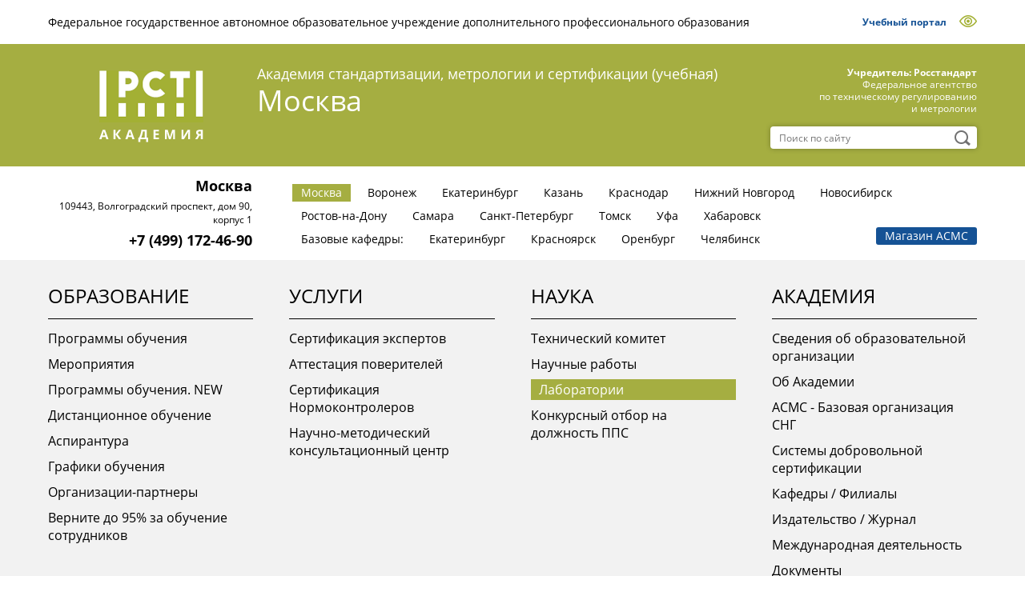

--- FILE ---
content_type: text/html; charset=UTF-8
request_url: https://www.asms.ru/niokr/labs/
body_size: 10942
content:
<!DOCTYPE html >
<html lang="ru">
    <head>
        <meta />
		<!-- FAVICON -->
		<link rel="shortcut icon" href="/favicon.ico" type="image/x-icon" />
		<link rel="shortcut icon" href="/asms.svg" type="image/svg+xml">
		
		<meta http-equiv="Content-Type" content="text/html; charset=UTF-8" />
<meta name="robots" content="index, follow" />
<meta name="keywords" content="Академия, стандартизация, метрология, новости, АСМС" />
<meta name="description" content="Образование в академии стандартизации, метрологии и сертификации АСМС" />
<link href="/bitrix/cache/css/s1/asms/template_a19edb01f5a8aa4d0379fa9c51001de5/template_a19edb01f5a8aa4d0379fa9c51001de5_v1.css?176893470750237"  data-template-style="true" rel="stylesheet" />
<script>if(!window.BX)window.BX={};if(!window.BX.message)window.BX.message=function(mess){if(typeof mess==='object'){for(let i in mess) {BX.message[i]=mess[i];} return true;}};</script>
<script>(window.BX||top.BX).message({"JS_CORE_LOADING":"Загрузка...","JS_CORE_NO_DATA":"- Нет данных -","JS_CORE_WINDOW_CLOSE":"Закрыть","JS_CORE_WINDOW_EXPAND":"Развернуть","JS_CORE_WINDOW_NARROW":"Свернуть в окно","JS_CORE_WINDOW_SAVE":"Сохранить","JS_CORE_WINDOW_CANCEL":"Отменить","JS_CORE_WINDOW_CONTINUE":"Продолжить","JS_CORE_H":"ч","JS_CORE_M":"м","JS_CORE_S":"с","JSADM_AI_HIDE_EXTRA":"Скрыть лишние","JSADM_AI_ALL_NOTIF":"Показать все","JSADM_AUTH_REQ":"Требуется авторизация!","JS_CORE_WINDOW_AUTH":"Войти","JS_CORE_IMAGE_FULL":"Полный размер"});</script>

<script src="/bitrix/js/main/core/core.min.js?1752133926230432"></script>

<script>BX.Runtime.registerExtension({"name":"main.core","namespace":"BX","loaded":true});</script>
<script>BX.setJSList(["\/bitrix\/js\/main\/core\/core_ajax.js","\/bitrix\/js\/main\/core\/core_promise.js","\/bitrix\/js\/main\/polyfill\/promise\/js\/promise.js","\/bitrix\/js\/main\/loadext\/loadext.js","\/bitrix\/js\/main\/loadext\/extension.js","\/bitrix\/js\/main\/polyfill\/promise\/js\/promise.js","\/bitrix\/js\/main\/polyfill\/find\/js\/find.js","\/bitrix\/js\/main\/polyfill\/includes\/js\/includes.js","\/bitrix\/js\/main\/polyfill\/matches\/js\/matches.js","\/bitrix\/js\/ui\/polyfill\/closest\/js\/closest.js","\/bitrix\/js\/main\/polyfill\/fill\/main.polyfill.fill.js","\/bitrix\/js\/main\/polyfill\/find\/js\/find.js","\/bitrix\/js\/main\/polyfill\/matches\/js\/matches.js","\/bitrix\/js\/main\/polyfill\/core\/dist\/polyfill.bundle.js","\/bitrix\/js\/main\/core\/core.js","\/bitrix\/js\/main\/polyfill\/intersectionobserver\/js\/intersectionobserver.js","\/bitrix\/js\/main\/lazyload\/dist\/lazyload.bundle.js","\/bitrix\/js\/main\/polyfill\/core\/dist\/polyfill.bundle.js","\/bitrix\/js\/main\/parambag\/dist\/parambag.bundle.js"]);
</script>
<script>BX.Runtime.registerExtension({"name":"jquery","namespace":"window","loaded":true});</script>
<script>(window.BX||top.BX).message({"LANGUAGE_ID":"ru","FORMAT_DATE":"DD.MM.YYYY","FORMAT_DATETIME":"DD.MM.YYYY HH:MI:SS","COOKIE_PREFIX":"BITRIX_SM","SERVER_TZ_OFFSET":"10800","UTF_MODE":"Y","SITE_ID":"s1","SITE_DIR":"\/","USER_ID":"","SERVER_TIME":1769534381,"USER_TZ_OFFSET":0,"USER_TZ_AUTO":"Y","bitrix_sessid":"4127c06a1dc7796c932acb505469b093"});</script>


<script src="/bitrix/js/main/jquery/jquery-1.12.4.min.js?167689825297163"></script>
<script>BX.setJSList(["\/local\/templates\/asms\/js\/snow.js","\/bitrix\/components\/bitrix\/map.yandex.view\/templates\/.default\/script.js","\/local\/templates\/asms\/components\/viardaru\/cookie\/asms\/script.js"]);</script>
<script>BX.setCSSList(["\/local\/templates\/asms\/css\/snow.min.css","\/local\/templates\/asms\/components\/bitrix\/news.list\/select_regions\/style.css","\/local\/templates\/asms\/components\/bitrix\/menu\/top_multilevel\/style.css","\/local\/templates\/asms\/components\/bitrix\/menu\/third\/style.css","\/local\/templates\/asms\/components\/bitrix\/menu\/left_level\/style.css","\/bitrix\/components\/bitrix\/map.yandex.system\/templates\/.default\/style.css","\/local\/templates\/asms\/components\/bitrix\/menu\/bottom\/style.css","\/local\/templates\/asms\/components\/viardaru\/cookie\/asms\/style.css","\/local\/templates\/asms\/components\/viardaru\/cookie\/asms\/themes\/theme_light.css"]);</script>
<script>window['recaptchaFreeOptions']={'size':'normal','theme':'light','badge':'bottomright','version':'','action':'','lang':'ru','key':'6LdAKogpAAAAACLNIzd0le-958J0qPSVPt7e3vhc'};</script>
<script>"use strict";!function(r,c){var l=l||{};l.form_submit;var i=r.recaptchaFreeOptions;l.loadApi=function(){if(!c.getElementById("recaptchaApi")){var e=c.createElement("script");e.async=!0,e.id="recaptchaApi",e.src="//www.google.com/recaptcha/api.js?onload=RecaptchafreeLoaded&render=explicit&hl="+i.lang,e.onerror=function(){console.error('Failed to load "www.google.com/recaptcha/api.js"')},c.getElementsByTagName("head")[0].appendChild(e)}return!0},l.loaded=function(){if(l.renderById=l.renderByIdAfterLoad,l.renderAll(),"invisible"===i.size){c.addEventListener("submit",function(e){if(e.target&&"FORM"===e.target.tagName){var t=e.target.querySelector("div.g-recaptcha").getAttribute("data-widget");grecaptcha.execute(t),l.form_submit=e.target,e.preventDefault()}},!1);for(var e=c.querySelectorAll(".grecaptcha-badge"),t=1;t<e.length;t++)e[t].style.display="none"}r.jQuery&&jQuery(c).ajaxComplete(function(){l.reset()}),void 0!==r.BX.addCustomEvent&&r.BX.addCustomEvent("onAjaxSuccess",function(){l.reset()})},l.renderAll=function(){for(var e=c.querySelectorAll("div.g-recaptcha"),t=0;t<e.length;t++)e[t].hasAttribute("data-widget")||l.renderById(e[t].getAttribute("id"))},l.renderByIdAfterLoad=function(e){var t=c.getElementById(e),a=grecaptcha.render(t,{sitekey:t.hasAttribute("data-sitekey")?t.getAttribute("data-sitekey"):i.key,theme:t.hasAttribute("data-theme")?t.getAttribute("data-theme"):i.theme,size:t.hasAttribute("data-size")?t.getAttribute("data-size"):i.size,callback:t.hasAttribute("data-callback")?t.getAttribute("data-callback"):i.callback,badge:t.hasAttribute("data-badge")?t.getAttribute("data-badge"):i.badge});t.setAttribute("data-widget",a)},l.reset=function(){l.renderAll();for(var e=c.querySelectorAll("div.g-recaptcha[data-widget]"),t=0;t<e.length;t++){var a=e[t].getAttribute("data-widget");r.grecaptcha&&grecaptcha.reset(a)}},l.submitForm=function(e){if(void 0!==l.form_submit){var t=c.createElement("INPUT");t.setAttribute("type","hidden"),t.name="g-recaptcha-response",t.value=e,l.form_submit.appendChild(t);for(var a=l.form_submit.elements,r=0;r<a.length;r++)if("submit"===a[r].getAttribute("type")){var i=c.createElement("INPUT");i.setAttribute("type","hidden"),i.name=a[r].name,i.value=a[r].value,l.form_submit.appendChild(i)}c.createElement("form").submit.call(l.form_submit)}},l.throttle=function(a,r,i){var n,d,c,l=null,o=0;i=i||{};function u(){o=!1===i.leading?0:(new Date).getTime(),l=null,c=a.apply(n,d),l||(n=d=null)}return function(){var e=(new Date).getTime();o||!1!==i.leading||(o=e);var t=r-(e-o);return n=this,d=arguments,t<=0||r<t?(l&&(clearTimeout(l),l=null),o=e,c=a.apply(n,d),l||(n=d=null)):l||!1===i.trailing||(l=setTimeout(u,t)),c}},l.replaceCaptchaBx=function(){var e=c.body.querySelectorAll("form img");l.renderAll();for(var t=0;t<e.length;t++){var a=e[t];if(/\/bitrix\/tools\/captcha\.php\?(captcha_code|captcha_sid)=[0-9a-z]+/i.test(a.src)&&(a.src="[data-uri]",a.removeAttribute("width"),a.removeAttribute("height"),a.style.display="none",!a.parentNode.querySelector(".g-recaptcha"))){var r="d_recaptcha_"+Math.floor(16777215*Math.random()).toString(16),i=c.createElement("div");i.id=r,i.className="g-recaptcha",a.parentNode.appendChild(i),l.renderById(r)}}var n=c.querySelectorAll('form input[name="captcha_word"]');for(t=0;t<n.length;t++){var d=n[t];"none"!==d.style.display&&(d.style.display="none"),d.value=""}},l.init=function(){l.renderById=l.loadApi,c.addEventListener("DOMContentLoaded",function(){l.renderAll(),l.replaceCaptchaBx();var t=l.throttle(l.replaceCaptchaBx,200),e=r.MutationObserver||r.WebKitMutationObserver||r.MozMutationObserver;e?new e(function(e){e.forEach(function(e){"childList"===e.type&&0<e.addedNodes.length&&"IFRAME"!==e.addedNodes[0].tagName&&t()})}).observe(c.body,{attributes:!1,characterData:!1,childList:!0,subtree:!0,attributeOldValue:!1,characterDataOldValue:!1}):c.addEventListener("DOMNodeInserted",function(e){t()})})},l.init(),r.Recaptchafree=l,r.RecaptchafreeLoaded=l.loaded,r.RecaptchafreeSubmitForm=l.submitForm}(window,document);</script>



<script  src="/bitrix/cache/js/s1/asms/template_a432a46c33501054d19875dda75a6ac1/template_a432a46c33501054d19875dda75a6ac1_v1.js?17521339559815"></script>

		<title>Лаборатории</title>
        <meta name="viewport" content="width=device-width">
        <link href="/local/templates/asms/css/main.css?2023" rel="stylesheet"/>
        <link href="/local/templates/asms/css/select2.css" rel="stylesheet"/>
		<link href="/local/templates/asms/css/astor.css" rel="stylesheet"/>
        <!--[if IE]>
            <script src="http://html5shiv.googlecode.com/svn/trunk/html5.js"></script>
        <![endif]-->
		<!-- Yandex.Metrika counter -->
		<script >
		   (function(m,e,t,r,i,k,a){m[i]=m[i]||function(){(m[i].a=m[i].a||[]).push(arguments)};
		   m[i].l=1*new Date();
		   for (var j = 0; j < document.scripts.length; j++) {if (document.scripts[j].src === r) { return; }}
		   k=e.createElement(t),a=e.getElementsByTagName(t)[0],k.async=1,k.src=r,a.parentNode.insertBefore(k,a)})
		   (window, document, "script", "https://mc.yandex.ru/metrika/tag.js", "ym");

		   ym(93314548, "init", {
				clickmap:true,
				trackLinks:true,
				accurateTrackBounce:true
		   });
		</script>
        <script>
            $(function(){
                //new Snow ();
            });
        </script>
		<noscript><div><img src="https://mc.yandex.ru/watch/93314548" style="position:absolute; left:-9999px;" alt="" /></div></noscript>
		<!-- /Yandex.Metrika counter -->
    </head>
			
    <body class="  ">
		<!--<div class="new_year" style="max-height: 18vh; z-index:994; display: flex; position: fixed; top: 30px; left: 0; height: 350px">
            <img style="height: 100%;" alt="victory day" src="/local/templates/asms/img/9may/9may_left.png">
        </div>
        <div class="new_year" style="max-height: 18vh; z-index:994; display: flex; position: fixed; top: 30px; right: 0; height: 350px">
            <img style="height: 100%;" alt="victory day" src="/local/templates/asms/img/9may/9may_right.png">
        </div>-->
        <div id="panel"></div>
        <div class="wrap_320">
            <div class="visually_controller">
                <div class="content_width">
                    <div class="color_btns">
                        <a class="color_btn white " href="?version_color=white">Т</a>
                        <a class="color_btn black " href="?version_color=black">Т</a>
                        <a class="color_btn blue " href="?version_color=blue">Т</a>
                        <a class="color_btn brown " href="?version_color=brown">Т</a>
                    </div>
                    <div class="font_size_btns">
                        <a class="font_size_btn small " href="?version_size=small">A</a>
                        <a class="font_size_btn medium " href="?version_size=medium">A</a>
                        <a class="font_size_btn big " href="?version_size=big">A</a>
                    </div>
                    <a href="?impaired=N" class="normal_version">Обычная версия</a>
                </div>
            </div>
            <div class="top_line content_width">
                <p class="top_line-txt">
															
					Федеральное государственное автономное образовательное учреждение дополнительного профессионального образования</p>
                <div class="menu_ico"><span></span></div>
                <div class="top_line-right">
                    <a href="http://dlc.asms.ru" target="_blank" class="top_line-cabinet_link">Учебный портал</a>
                    <a class="visually-impaired__btn" href="?impaired=Y"><img src="/local/templates/asms/img/eye.png" alt=""></a>
                </div>
            </div>
            <div class="header">
                <div class="content_width">
                    <div class="header__flex">
                        <a href="/"><div class="header-logo"></div></a>
                        <div class="logo_txt">
                            <p class="logo_small">Академия стандартизации, метрологии и сертификации (учебная)</p>
                            <p class="logo_big">Москва</p>
                        </div>
                        <div class="header_right">
                            <p class="founder_txt"><b>Учредитель: Росстандарт</b><br> Федеральное агентство<br> по техническому регулированию<br> и метрологии</p>
                            <form action="/search/" >
                                <input type="text" class="search_input" name="q" placeholder="Поиск по сайту">
                                <input type="submit" class="search_btn" value="Искать">
                            </form>
                        </div>
                        <!--<div class="motherland" style="  max-height: 110px; max-width: 100px; z-index:994; display: flex;  position: relative; top: -25px; right: 0;">
                            <img style="flex-shrink: 0; width: auto; height: 140%"  alt="victory day" src="/local/templates/asms/img/9may/80-years-victory.png">
                        </div>-->
                    </div>
                </div>
            </div>
            <div class="city_line">
                <div class="content_width">
					<div class="flex">
	<div class="city_contact">
		<p class="city_name">Москва</p>
		<p class="city_adress">109443, Волгоградский проспект, дом 90, корпус 1</p>
					<a href="tel:+7 (499) 172-46-90" class="city_phone">+7 (499) 172-46-90</a>
				
	</div>
	<div class="city_list_scroll">
		<div class="city_list">
			            			<a href="?branch=msk" class="city_item active">Москва</a>
            			            			<a href="?branch=voronezh" class="city_item ">Воронеж</a>
            			            			            			<a href="?branch=ekaterinburg" class="city_item ">Екатеринбург</a>
            			            			<a href="?branch=kazan" class="city_item ">Казань</a>
            			            			<a href="?branch=krasnodar" class="city_item ">Краснодар</a>
            			            			            			<a href="?branch=nnovgorod" class="city_item ">Нижний Новгород</a>
            			            			<a href="?branch=nsk" class="city_item ">Новосибирск</a>
            			            			            			<a href="?branch=rnd" class="city_item ">Ростов-на-Дону</a>
            			            			<a href="?branch=samara" class="city_item ">Самара</a>
            			            			<a href="?branch=spb" class="city_item ">Санкт-Петербург</a>
            			            			<a href="?branch=tomsk" class="city_item ">Томск</a>
            			            			<a href="?branch=ufa" class="city_item ">Уфа</a>
            			            			<a href="?branch=habarovsk" class="city_item ">Хабаровск</a>
            			            			        </div>
        <div class="city_list">
            <div class="city_list_header">Базовые кафедры:</div>
            															            <a href="?branch=ekburg" class="city_item ">Екатеринбург</a>
            																								            <a href="?branch=krasnoyarsk" class="city_item ">Красноярск</a>
            																		            <a href="?branch=orenburg" class="city_item ">Оренбург</a>
            																																										            <a href="?branch=chelyabinsk" class="city_item ">Челябинск</a>
            						<a href="https://market.asms.ru" class="city_item market" target="_blank">Магазин АСМС</a>
		</div>

	</div>
	<select class="select city_list_mob" data-width="100%">
				<option value="msk"><b>Москва</b></option>
				<option value="voronezh"><b>Воронеж</b></option>
				<option value="ekburg"><b>Екатеринбург</b></option>
				<option value="ekaterinburg"><b>Екатеринбург</b></option>
				<option value="kazan"><b>Казань</b></option>
				<option value="krasnodar"><b>Краснодар</b></option>
				<option value="krasnoyarsk"><b>Красноярск</b></option>
				<option value="nnovgorod"><b>Нижний Новгород</b></option>
				<option value="nsk"><b>Новосибирск</b></option>
				<option value="orenburg"><b>Оренбург</b></option>
				<option value="rnd"><b>Ростов-на-Дону</b></option>
				<option value="samara"><b>Самара</b></option>
				<option value="spb"><b>Санкт-Петербург</b></option>
				<option value="tomsk"><b>Томск</b></option>
				<option value="ufa"><b>Уфа</b></option>
				<option value="habarovsk"><b>Хабаровск</b></option>
				<option value="chelyabinsk"><b>Челябинск</b></option>
			</select>
</div>


                </div>
            </div>
            <div class="menu">
                <div class="content_width">			
					
<div class="flex">


	
	
					<div class="col_menu"><a href="/obrazovanie/" class="root-item headline_link">Образование</a>
				<div class="menu_line"></div>
					<ul class="menu_list">
		
	
	

	
	
		
							<li><a href="/index.php#program" >Программы обучения</a></li>
			
		
	
	

	
	
		
							<li><a href="/obrazovanie/info/" >Мероприятия</a></li>
			
		
	
	

	
	
		
							<li><a href="/obrazovanie/programmy-obucheniya-new/" >Программы обучения. NEW</a></li>
			
		
	
	

	
	
		
							<li><a href="/obrazovanie/distantsionnoe-obuchenie/" >Дистанционное обучение</a></li>
			
		
	
	

	
	
		
							<li><a href="/obrazovanie/aspirantura/" >Аспирантура</a></li>
			
		
	
	

	
	
		
							<li><a href="/obrazovanie/grafiki-obucheniya/" >Графики обучения</a></li>
			
		
	
	

	
	
		
							<li><a href="/partners/" >Организации-партнеры</a></li>
			
		
	
	

	
	
		
							<li><a href="/obrazovanie/subsidy/" >Верните до 95% за обучение сотрудников</a></li>
			
		
	
	

			</ul></div>	
	
					<div class="col_menu"><a href="/sertification/" class="root-item headline_link">Услуги</a>
				<div class="menu_line"></div>
					<ul class="menu_list">
		
	
	

	
	
		
							<li><a href="/sertification/certification_experts/" >Сертификация экспертов</a></li>
			
		
	
	

	
	
		
							<li><a href="/sertification/attestatsiya-poveriteley/" >Аттестация поверителей</a></li>
			
		
	
	

	
	
		
							<li><a href="/sertification/sertifikatsiya-normokontrolerov/" >Сертификация Нормоконтролеров</a></li>
			
		
	
	

	
	
		
							<li><a href="/sertification/nauchno-metodicheskiy-konsultatsionnyy-tsentr/" >Научно-методический консультационный центр</a></li>
			
		
	
	

			</ul></div>	
	
					<div class="col_menu"><a href="/niokr/" class="root-item headline_link">Наука</a>
				<div class="menu_line"></div>
					<ul class="menu_list">
		
	
	

	
	
		
							<li><a href="/niokr/tehnicheskiy_komitet/" >Технический комитет</a></li>
			
		
	
	

	
	
		
							<li><a href="/niokr/nauchno-issledovatelskie-raboti/" >Научные работы</a></li>
			
		
	
	

	
	
		
							<li class="item-selected"><a href="/niokr/labs/"  class="active">Лаборатории</a></li>
			
		
	
	

	
	
		
							<li><a href="/niokr/konkursnyy-otbor/" >Конкурсный отбор на должность ППС</a></li>
			
		
	
	

			</ul></div>	
	
					<div class="col_menu"><a href="/struktura/" class="root-item headline_link">Академия</a>
				<div class="menu_line"></div>
					<ul class="menu_list">
		
	
	

	
	
		
							<li><a href="/struktura/sveden/" >Сведения об образовательной организации</a></li>
			
		
	
	

	
	
		
							<li><a href="/struktura/founder/" >Об Академии</a></li>
			
		
	
	

	
	
		
							<li><a href="/struktura/asms-cis/" >АСМС - Базовая организация СНГ</a></li>
			
		
	
	

	
	
		
							<li><a href="/struktura/sds/" >Системы добровольной сертификации</a></li>
			
		
	
	

	
	
		
							<li><a href="/struktura/kafedry/" >Кафедры / Филиалы</a></li>
			
		
	
	

	
	
		
							<li><a href="/struktura/magazine/izdatelstvo/" >Издательство / Журнал</a></li>
			
		
	
	

	
	
		
							<li><a href="/struktura/mezhdunarodnaya-deyatelnost/" >Международная деятельность</a></li>
			
		
	
	

	
	
		
							<li><a href="/struktura/documents/" >Документы</a></li>
			
		
	
	

	</ul></div>
</div>
                </div>
            </div>			
			
						<div class="inner_content">
                <div class="content_width">
                    <h2>Лаборатории</h2>
                    					
                    <div class="inner_wrap flex">
						
                        <div class="right_cont redactor_style">				
			<h3>Испытательная лаборатория «АКАДЕМТЕСТ»</h3>
<p>
	 Тел: <a href="tel:+73822239232">+7 (473) 253-27-58</a><br>
	 Email:&nbsp;<a href="mailto:sertif.asms@yandex.ru">sertif.asms@yandex.ru</a>
</p>
<p>
 <b>Руководитель испытательной лаборатории - Марчукова Вера Михайловна</b>
</p>
<p>
	 Создана на базе Воронежского филиала АСМС основана в 2004 году, в настоящее время аккредитована в Национальной системе аккредитации на соответствие требований ГОСТ Р ИСО/МЭК 17025-2009&nbsp;
</p>
<p>
	 Аттестат аккредитации №RA.RU.21AE35 от 20.11.2015 г.
</p>
<p>
	 ИСПЫТАТЕЛЬНАЯ ЛАБОРАТОРИЯ «АКАДЕМТЕСТ»&nbsp;на базе Воронежского филиала АСМС основана в 2004 году, в настоящее время аккредитована в Национальной системе аккредитации на соответствие требований ГОСТ Р ИСО/МЭК 17025-2009&nbsp;<br>
	 Аттестат аккредитации №RA.RU.21AE35 от 20.11.2015 г. <br>
 <br>
</p>
<h3>Лаборатория проводит&nbsp;следующие виды испытаний продукции<br>
 (в соответствии с заявленной областью аккредитации):</h3>
<ul>
	<li>токсикологические исследования по определению тяжёлых металлов, пестицидов, микотоксинов, бензапирена, нитратов, нитритов, нефтепродуктов в продукции и объектах окружающей среды;&nbsp;</li>
	<li>исследования микроэлементов;</li>
	<li>физико-химические исследования пищевой продукции и продовольственного сырья;</li>
	<li>физико-химические исследования воды, почв, кормов;</li>
	<li>радиологические исследования продукции.</li>
</ul>
<p>
 <br>
</p>
<h3>Испытания проводятся в целях:</h3>
<ul>
	<li>сертификации, инспекционного контроля продукции;</li>
	<li>подтверждения соответствия продукции требованиям Технических регламентов при декларировании продукции;</li>
	<li>производственного контроля выпускаемой продукции;</li>
	<li>отработки физико-химических показателей новых изделий и фирменных блюд;</li>
	<li>экологического контроля &nbsp;грунтов и очищенных сточных вод.</li>
</ul>
<p>
 <br>
</p>
<h3>Область аккредитации включает требования следующих технических регламентов:</h3>
<ul>
	<li>ТР ТС 021/2011 «О безопасности пищевой продукции»</li>
	<li>ТР ТС 015/2011 «О безопасности зерна»</li>
	<li>ТР ТС 024/2011 «Технический регламент на масложировую продукцию»</li>
	<li>ТР ТС 034/2013 «О безопасности мяса и мясной продукции»</li>
	<li>ТР ТС 023/2011 «Технический регламент на соковую продукцию из фруктов и овощей»</li>
</ul>
<p>
 <br>
</p>
<h3>Номенклатура&nbsp;испытываемой продукции:</h3>
<ul>
	<li>злаковые, зернобобовые, масличные культуры на пищевые и кормовые цели;</li>
	<li>пищевая масложировая продукция;</li>
	<li>продукция мукомольно-крупяной промышленности;</li>
	<li>хлебобулочные и макаронные изделия;</li>
	<li>кондитерские сахаристые и мучные изделия, какао бобы;&nbsp;</li>
	<li>продукция сахарной промышленности;</li>
	<li>продукция пчеловодства;</li>
	<li>свежие овощи, картофель, бахчевые, фрукты, ягоды, грибы, орехи, соковая продукция из фруктов и овощей;</li>
	<li>продукция консервной и овощесушильной промышленности;</li>
	<li>продукция винодельческой, пивоваренной промышленности, безалкогольные напитки, уксус пищевой;</li>
	<li>продукция соляной промышленности;</li>
	<li>минеральные воды промышленного розлива;</li>
	<li>мясо и мясная продукция, птица, яйца и продукты их переработки, в т.ч. для специализированного и детского питания, жиры животные пищевые;</li>
	<li>пряности, кислоты пищевые, красители натуральные пищевые;</li>
	<li>продукция рыбная пищевая, консервы и пресервы рыбные из морепродуктов, улов рыбы;</li>
	<li>готовые кулинарные изделия, в т.ч. продукция общественного питания, мучные кондитерские и булочные изделия, полуфабрикаты;</li>
	<li>почвы, грунты, в том числе осадки сточных вод, отходы производства и потребления;</li>
	<li>корма растительного происхождения, кормовые продукты: отруби, жмыхи, шроты, комбикорма;</li>
	<li>вода питьевая централизованного и нецентрализованного водоснабжения, вода питьевая расфасованная в ёмкости, вода природная, вода сточная, вода дистиллированная, вода для лабораторного анализа.</li>
</ul>										</div>
						</div>
					</div>
				</div>
			            <footer>
                <div class="footer_map">
                    <div class="map_info">
                        <div class="info_center">
                            <div class="footer_logo"></div>
                            <p class="footer_description">Федеральное государственное автономное образовательное учреждение дополнительного профессионального образования<br> «Академия стандартизации, метрологии и сертификации (учебная)»</p>
                            <p class="footer_description">Режим работы: Пн-Пт: 09<sup>00</sup>-17<sup>30</sup></p>
<p class="footer_description"><b>Москва,<br>109443, Волгоградский проспект, дом 90, корпус 1</b></p>
<div class="footer_contact">
	<a href="https://www.asms.ru/struktura/founder/feedback/">
		<img src="/upload/medialibrary/b15/m3tmq4lbtsdiylifhfvvu31g7o9hqfm6/rector.png" class="rector">
	</a>
			<a href="tel:+7 (499) 172-46-90" class="footer_link phone">+7 (499) 172-46-90</a>
		<a href="mailto:info@asms.ru" class="footer_link mail">info@asms.ru</a>
	<a href="https://vk.com/academyrst" target="_blank"><img src="/local/templates/asms/img/vk.png" title="vk"></a>
	<a href="https://t.me/academy_rst" target="_blank"><img src="/local/templates/asms/img/telegram.png" title="telegram"></a>
	<!--<a href="https://rutube.ru/channel/25382607/" target="_blank"><img src="/local/templates/asms/img/rutube.png" title="RuTube"></a>
	<a href="https://dzen.ru/academy_rst" target="_blank"><img src="/local/templates/asms/img/dzen.png" title="Дзен"></a>-->
</div>
	
                        </div>
                    </div>
					<script>
function BX_SetPlacemarks_MAP_mF8Ev4(map)
{
	if(typeof window["BX_YMapAddPlacemark"] != 'function')
	{
		/* If component's result was cached as html,
		 * script.js will not been loaded next time.
		 * let's do it manualy.
		*/

		(function(d, s, id)
		{
			var js, bx_ym = d.getElementsByTagName(s)[0];
			if (d.getElementById(id)) return;
			js = d.createElement(s); js.id = id;
			js.src = "/bitrix/components/bitrix/map.yandex.view/templates/.default/script.js";
			bx_ym.parentNode.insertBefore(js, bx_ym);
		}(document, 'script', 'bx-ya-map-js'));

		var ymWaitIntervalId = setInterval( function(){
				if(typeof window["BX_YMapAddPlacemark"] == 'function')
				{
					BX_SetPlacemarks_MAP_mF8Ev4(map);
					clearInterval(ymWaitIntervalId);
				}
			}, 300
		);

		return;
	}

	var arObjects = {PLACEMARKS:[],POLYLINES:[]};
	arObjects.PLACEMARKS[arObjects.PLACEMARKS.length] = BX_YMapAddPlacemark(map, {'LON':'37.769594098151','LAT':'55.704083070582','TEXT':'Академия Росстандарта'});
}
</script>
<div class="bx-yandex-view-layout">
	<div class="bx-yandex-view-map">
		<script>
			var script = document.createElement('script');
			script.src = 'https://api-maps.yandex.ru/2.0/?load=package.full&mode=release&lang=ru-RU&wizard=bitrix';
			(document.head || document.documentElement).appendChild(script);
			script.onload = function () {
				this.parentNode.removeChild(script);
			};
		</script>
		<script>

if (!window.GLOBAL_arMapObjects)
	window.GLOBAL_arMapObjects = {};

function init_MAP_mF8Ev4()
{
	if (!window.ymaps)
		return;

	var node = BX("BX_YMAP_MAP_mF8Ev4");
	node.innerHTML = '';

	var map = window.GLOBAL_arMapObjects['MAP_mF8Ev4'] = new ymaps.Map(node, {
		center: [55.704083070582, 37.769594098151],
		zoom: 16,
		type: 'yandex#map'
	});

	if (map.behaviors.isEnabled("scrollZoom"))
		map.behaviors.disable("scrollZoom");
	if (map.behaviors.isEnabled("dblClickZoom"))
		map.behaviors.disable("dblClickZoom");
	if (map.behaviors.isEnabled("drag"))
		map.behaviors.disable("drag");
	if (map.behaviors.isEnabled("rightMouseButtonMagnifier"))
		map.behaviors.disable("rightMouseButtonMagnifier");
	map.controls.add('zoomControl');
	if (window.BX_SetPlacemarks_MAP_mF8Ev4)
	{
		window.BX_SetPlacemarks_MAP_mF8Ev4(map);
	}
}

(function bx_ymaps_waiter(){
	if(typeof ymaps !== 'undefined')
		ymaps.ready(init_MAP_mF8Ev4);
	else
		setTimeout(bx_ymaps_waiter, 100);
})();


/* if map inits in hidden block (display:none)
*  after the block showed
*  for properly showing map this function must be called
*/
function BXMapYandexAfterShow(mapId)
{
	if(window.GLOBAL_arMapObjects[mapId] !== undefined)
		window.GLOBAL_arMapObjects[mapId].container.fitToViewport();
}

</script>
<div id="BX_YMAP_MAP_mF8Ev4" class="bx-yandex-map" style="height: 500px; width: 100%;max-width: 100%;">загрузка карты...</div>	</div>
</div>
		
                </div>
                <div class="footer_green">
					
<div class="flex">

			<div class="col_4"><a href="/sitemap.php" class="link">Карта сайта</a></div>
		
			<div class="col_4"><a href="/vakansii/" class="link">Вакансии</a></div>
		
			<div class="col_4"><a href="/contacts/" class="link">Контакты</a></div>
		
			<div class="col_4"><a href="/partners/" class="link">Организации-партнеры</a></div>
		
			<div class="col_4"><a href="/policy/" class="link">Политика</a></div>
		
			<div class="col_4"><a href="/myvmeste/" class="link">#МЫВМЕСТЕ</a></div>
		
			<div class="col_4"><a href="/polk/" class="link">Бессмертный полк</a></div>
		
			<div class="col_4"><a href="/55-let-asms/" class="link">55 лет АСМС</a></div>
		

</ul>
                </div>
            </footer>
		</div>
		<!-- SCRIPTS -->
        <script src="/local/templates/asms/js/jquery-3.3.1.min.js"></script>
        <script src="/local/templates/asms/js/select2.min.js"></script>
		<script src="/local/templates/asms/js/jquery.maskedinput.min.js"></script>
        <script src="/local/templates/asms/js/jquery.inputmask.bundle.min.js"></script>
        <script src="/local/templates/asms/js/main.js"></script>
        <script src="/local/templates/asms/js/astor.js"></script>
		<!-- <script src="//code.jivo.ru/widget/AiWcfu6htP" async></script>-->
        <!-- SCRIPTS -->
	<script src="/bitrix/components/viardaru/cookie/templates/.default/jquery.cookie.js"></script>


<div class="cookie-block">
    <div class="cookie-block-wrap">
    	        <div class="cookie-block-info"><span>Продолжая использовать наш сайт, вы даете согласие на обработку файлов cookie, пользовательских данных (сведения о местоположении; тип и версия ОС; тип и версия Браузера; тип устройства и разрешение его экрана; источник откуда пришел на сайт пользователь; с какого сайта или по какой рекламе; язык ОС и Браузера; какие страницы открывает и на какие кнопки нажимает пользователь; ip-адрес) в целях функционирования сайта, проведения ретаргетинга и проведения статистических исследований и обзоров. Если вы не хотите, чтобы ваши данные обрабатывались, покиньте сайт.</span></div>
      
              <span class="cookie-block-icon"></span>
        </div>
</div>

<script>
	BX.message({
  		COOKIE_EXPIRES: 365,
  		COOKIE_PATH: '/',
  		COOKIE_SECURE: false,
	});
</script>		
    </body>
</html>

--- FILE ---
content_type: text/css
request_url: https://www.asms.ru/local/templates/asms/css/main.css?2023
body_size: 11012
content:
@import url(reset.css);

@font-face {
    font-family: 'OpenSans';
    src: url(../fonts/OpenSans-Bold.ttf);
    font-weight: 700;
    font-style: normal;
}
@font-face {
    font-family: 'OpenSans';
    src: url(../fonts/OpenSans-Regular.ttf);
    font-weight: 400;
    font-style: normal;
}
@font-face {
    font-family: 'OpenSans';
    src: url(../fonts/OpenSans-Light.ttf);
    font-weight: 300;
    font-style: normal;
}
@font-face {
    font-family: 'Calibri';
    src: url(../fonts/calibrib.ttf);
    font-weight: 700;
    font-style: normal;
}

/* Main Style */
body{
    font: 16px 'OpenSans',sans-serif;
    color: #000;
    background: #fff;
}
a{
    cursor: pointer;
}
.wrap_320{
    min-width: 320px;
    width: 100%;
    overflow: hidden;
}
.content_width{
    width: 100%;
    max-width: 1200px;
    margin: 0 auto;
    box-sizing: border-box;
    padding: 0 20px;
}
.flex{
    width: 100%;
    display: -webkit-box;
    display: -ms-flexbox;
    display: flex;
}
@media all and (max-width: 770px){
    .content_width{
        padding: 0 10px;
    }
}

/* Begin Top Line */
.top_line{
    width: 100%;
    height: 55px;
    background: #fff;
    display: -webkit-box;
    display: -ms-flexbox;
    display: flex;
    -webkit-box-align: center;
    -ms-flex-align: center;
    align-items: center;
}
.top_line-txt{
    font-size: 14px;
}
.top_line-right{
    display: -webkit-box;
    display: -ms-flexbox;
    display: flex;
    -webkit-box-align: center;
    -ms-flex-align: center;
    align-items: center;
    margin-left: auto;
}
.top_line-cabinet_link{
    color: #155295;
    font-size: 12px;
    font-weight: 700;
    text-decoration: none;
}
.visually-impaired__btn{
    margin-left: 16px;
}
.visually-impaired__btn img{
    width: 22px;
    height: 15px;
}
.top_line .menu_ico{
    display: none;
    position: relative;
    overflow: hidden;
    z-index: 55;
    margin: 0;
    padding: 0;
    width: 24px;
    height: 18px;
    -webkit-appearance: none;
    -moz-appearance: none;
    appearance: none;
    -webkit-box-shadow: none;
    box-shadow: none;
    border-radius: none;
    border: none;
    cursor: pointer;
    background: none;
    -webkit-transition: background 0.3s;
    transition: background 0.3s;
}
.top_line .menu_ico:focus{
    outline: none;
}
.top_line .menu_ico span{
    display: block;
    position: absolute;
    top: 8px;
    width: 24px;
    height: 2px;
    background: #000;
    -webkit-transition: background 0 0.3s;
    transition: background 0 0.3s;
}
.top_line .menu_ico span::before,
.top_line .menu_ico span::after{
    position: absolute;
    display: block;
    left: 0;
    width: 100%;
    height: 2px;
    background-color: #000;
    content: "";
    -webkit-transition-duration: 0.3s, 0.3s;
    transition-duration: 0.3s, 0.3s;
    -webkit-transition-delay: 0.3s, 0;
    transition-delay: 0.3s, 0;
}
.top_line .menu_ico span::before{
    top: -8px;
    -webkit-transition-property: top, -webkit-transform;
    transition-property: top, -webkit-transform;
    transition-property: top, transform;
    transition-property: top, transform, -webkit-transform;
}
.top_line .menu_ico span::after{
    bottom: -8px;
    -webkit-transition-property: bottom, -webkit-transform;
    transition-property: bottom, -webkit-transform;
    transition-property: bottom, transform;
    transition-property: bottom, transform, -webkit-transform;
}
.top_line .menu_ico.active span{
    background: none;
}
.top_line .menu_ico.active span::before{
    top: 0;
    -webkit-transform: rotate(45deg);
    transform: rotate(45deg);
}
.top_line .menu_ico.active span::after{
    bottom: 0;
    -webkit-transform: rotate(-45deg);
    transform: rotate(-45deg);
}
.top_line .menu_ico.active span::before,
.top_line .menu_ico.active span::after{
    -webkit-transition-delay: 0, 0.3s;
    transition-delay: 0, 0.3s;
}
@media all and (max-width: 1100px){
    .top_line-txt{
        font-size: 12px;
    }
}
@media all and (max-width: 980px){
    .top_line{
        height: 50px;
        position: fixed;
        width: 100%;
        top: 0;
        left: 0;
        z-index: 200;
    }
    .top_line-txt{
        display: none;
    }
    .visually-impaired__btn{
        /*display: none;*/
    }
    .top_line .menu_ico{
        display: block;
    }
}
/* End Top Line */

/* Begin Logo/Information */
.header{
    padding: 28px 0 22px;
    background: #a5ae41;
}
.header{
    width: 100%;
}
.header__flex{
    display: -webkit-box;
    display: -ms-flexbox;
    display: flex;
    -webkit-box-pack: justify;
    -ms-flex-pack: justify;
    justify-content: space-between;
}
.header-logo{
    margin-top: 5px;
    margin-left: 64px;
    width: 130px;
    height: 90px;
    background: url(../img/logo.png);
    background-size: 100% 100%;
}
.header .logo_small{
    font-size: 18px;
    line-height: 18px;
    color: #fff;
}
.header .logo_big{
    font-size: 36px;
    color: #fff;
    line-height: 36px;
    margin-top: 7px;
}
.founder_txt{
    font-size: 12px;
    line-height: 15px;
    color: #fff;
    text-align: right;
}
.founder_txt b{
    font-weight: bold;
}
.header form{
    position: relative;
    margin-top: 15px;
}
.header .search_input{
    width: 258px;
    height: 28px;
    padding-left: 11px;
    box-sizing: border-box;
    font-size: 12px;
    border-radius: 4px;
    box-shadow: 0 0 6px 0 rgba(0, 0, 0, 0.27);
}
.header .search_btn{
    width: 20px;
    height: 19px;
    background: url(../img/search-ico.png);
    position: absolute;
    top: 5px;
    right: 8px;
    cursor: pointer;
    font-size: 0;
}
@media all and (max-width: 1100px){
    .header-logo{
        margin-left: 0;
    }
    .header .logo_small{
        font-size: 16px;
        line-height: 16px;
    }
    .header .logo_big{
        font-size: 30px;
        line-height: 30px;
    }
}
@media all and (max-width: 980px){
    .header{
        padding: 15px 0;
        margin-top: 50px;
    }
    .header__flex{
        align-items: center;
    }
    .header-logo img{
        width: 80px;
        height: auto;
    }
    .founder_txt{
        display: none;
    }
    .header form{
        margin-top: 0;
    }
}
@media all and (max-width: 960px){
    .header .logo_small{
        font-size: 14px;
        line-height: 16px;
    }
}
@media all and (max-width: 880px){
    .header__flex{
        -webkit-box-orient: vertical;-webkit-box-direction: normal;-ms-flex-direction: column;flex-direction: column;
    }
    .logo_txt{
        text-align: center;
        margin: 20px 0 20px;
    }
    .logo_txt br{
        display: none;
    }
    .header .logo_big{
        font-size: 28px;
    }
}
@media all and (max-width: 500px){
    .header form{
        margin-top: 15px;
    }
}
/* End Logo/Information */

/* Begin City Line */
.city_line{
    padding: 12px 0 13px;
}
.city_line .flex{
    -webkit-box-align: center;-ms-flex-align: center;align-items: center;
}
.city_line .city_contact{
    text-align: right;
    margin-right: 50px;
	width: calc(25% - 35px);
}
.city_line .city_name{
    font-size: 18px;
    font-weight: 700;
}
.city_line .city_adress{
    font-size: 12px;
    margin: 5px 0 5px;
}
.city_line .city_phone{
    font-size: 18px;
    text-decoration: none;
    color: #000;
    font-weight: 700;
}
.city_list_scroll{
    -webkit-box-flex: 1;
    -ms-flex: 1 0;
    flex: 1 0;
    overflow-x: auto;
}
.city_list{
    display: -webkit-box;
    display: -ms-flexbox;
    display: flex;
    -ms-flex-wrap: wrap;
    flex-wrap: wrap;
    -webkit-box-align: start;
    -ms-flex-align: start;
    align-items: flex-start;
    max-width: 881px;
    margin-left: auto;
    font-size: 14px;
}
.city_list_header{
    padding: 1px 11px 2px;
    margin: 7px 10px 0 0;
}    

.city_item{
    padding: 1px 11px 2px;
    margin: 7px 10px 0 0;
    color: #000;
    text-decoration: none;
}
.city_item:hover{
	background: #e5e7c8;
    color: #000;
}
.city_item.active{
    background: #a5ae41;
    color: #fff;
}
.city_line .select2-container{
    opacity: 0;
    position: absolute;
    max-width: 200px;
	z-index: -1;
}
@media all and (max-width: 1120px){
    .city_item{
        margin: 7px 5px 0;
    }
}
@media all and (max-width: 1000px){
    .city_line .flex{
        -webkit-box-align: center;
        -ms-flex-align: center;
        align-items: center;
    }
}
@media all and (max-width: 850px){
    .city_line .flex{
        -webkit-box-orient: vertical;-webkit-box-direction: normal;-ms-flex-direction: column;flex-direction: column;
    }
    .city_line .city_contact{
        text-align: center;
        margin-right: 0;
		width:auto;
    }
    .city_list_scroll{
        -webkit-box-flex: 0;-ms-flex: none;flex: none;
        margin-top: 20px;
    }
    .city_list{
        -webkit-box-pack: center;-ms-flex-pack: center;justify-content: center;
    }
    .city_item{
        margin: 7px 0 0;
    }
}
@media all and (max-width: 650px){
    .city_line .flex{
        -webkit-box-orient: vertical;
        -webkit-box-direction: normal;
        -ms-flex-direction: column;
        flex-direction: column;
    }
    .city_line .city_contact{
        text-align: center;
        margin-right: 0;
    }
    .city_line .select2-container{
        margin-top: 15px;
    }
}
/* End City Line */

/* Begin Menu */
.menu{
    background: #f2f2f2;
    padding: 28px 0 25px;
}
.col_menu{
    width: 25%;
    margin-right: 45px;
}
.col_menu:last-child{
    margin-right: 0;
}
.menu .headline_link{
    font-size: 24px;
    text-transform: uppercase;
    color: #000;
    text-decoration: none;
}

.menu .headline_link:hover{
	background: #e5e7c8;
    color: #000;
	padding:0 10px;
}

.menu .headline_link.root-item-selected{
	color: #fff;
    background: #a5ae41;
    padding:0 10px;
    display:block;
} 
.menu_line{
    width: 100%;
    height: 1px;
    background: #000;
    margin-top: 12px;
}
.menu_list{
    margin-top: 11px;
}
.menu_list li{
    margin-bottom: 6px;
}
.menu_list li:last-child{
    margin-bottom: 0;
}
.menu_list a{
    width: 100%;
    display: block;
    font-size: 16px;
    color: #000;
    text-decoration: none;
    padding: 2px 0;
}
.menu_list a:hover{
    text-decoration: underline;
}
.menu_list .active{
    color: #fff;
    background: #a5ae41;
    padding-left: 10px;
    box-sizing: border-box;
}
.menu_list a:hover{
	background: #e5e7c8;
    color: #000;
	padding-left: 10px;
    box-sizing: border-box;	
	text-decoration:none;
}	

@media all and (max-width: 1100px){
    .col_menu{
        margin-right: 30px;
    }
    .menu .headline_link{
        font-size: 20px;
    }
    .menu_list{
        margin-top: 18px;
    }
    .menu_list a{
        font-size: 14px;
    }
}
@media all and (max-width: 980px){
    .menu{
        position: fixed;
        top: 50px;
        left: 0;
        width: 100%;
        height: calc(100vh - 50px);
        padding-bottom: 40px;
        z-index: 200;
        overflow-y: auto;
        box-sizing: border-box;
        display: none;
    }
    .menu .flex{
        display: block;
    }
    .col_menu{
        width: 100%;
        margin-right: 0;
        margin-bottom: 30px;
    }
    .col_menu:last-child{
        margin-bottom: 0;
    }
    .menu_line{
        margin-top: 8px;
    }
    .menu_list{
        margin-top: 12px;
    }
    .menu_list .active{
        color: #000;
        background: transparent;
        padding-left: 0px;
    }
}
/* End Menu */
/* Begin Footer */
.footer_map{
    display: -webkit-box;
    display: -ms-flexbox;
    display: flex;
    -webkit-box-align: stretch;
    -ms-flex-align: stretch;
    align-items: stretch;
}
.map_info{
    width: 50%;
    min-height: 413px;
    background: #666666;
    display: -webkit-box;
    display: -ms-flexbox;
    display: flex;
    -webkit-box-pack: end;
    -ms-flex-pack: end;
    justify-content: flex-end;
    padding: 40px 0 20px;
    box-sizing: border-box;
}
.map_info .info_center{
    width: 100%;
    max-width: 600px;
    box-sizing: border-box;
    padding: 0 20px;
}
.footer_logo{
    margin-bottom: 7px;
    width: 185px;
    height: 37px;
    background: url(../img/footer-logo.png);
}
.footer_description{
    font-size: 14px;
    line-height: 17px;
    color: #c3c3c3;
    margin-bottom: 17px;
}
.footer_contact{
    margin-top: 71px;
}
.footer_link{
    font-size: 16px;
    font-weight: 700;
    color: #fff;
    display: inline-block;
    text-decoration: none;
    position: relative;
    padding-left: 40px;
    margin-bottom: 16px;
}

.footer_link.mail{
	display: block;
}	

.footer_link:before{
    content: '';
    width: 31px;
    height: 31px;
    display: block;
    position: absolute;
    left: 0;
    top: -4px;
}


.footer_link.phone:before{
    background: url(../img/phone-ico.png);
}
.footer_link.mail:before{
    background: url(../img/mail-ico.png);
}
.map_iframe{
    width: 50%;
    height: auto;
}
.footer_green{
    background: #a5ae41;
}
.footer_green .flex{
    width: 100%;
    max-width: 1200px;
    margin: 0 auto;
    height: 36px;
    -webkit-box-align: center;
    -ms-flex-align: center;
    align-items: center;
}
.footer_green .col_4{
	width: 25%;
    box-sizing: border-box;
    padding: 0 20px;
}
.footer_green .link{
    font-size: 14px;
    color: #fff;
    text-decoration: none;
}
.footer_green .link:hover{
	text-decoration:underline;
}

@media all and (max-width: 700px){
    .footer_map{
        -webkit-box-orient: vertical;
        -webkit-box-direction: reverse;
        -ms-flex-direction: column-reverse;
        flex-direction: column-reverse;
    }
		
    .map_info{
        width: 100%;
        min-height: auto;
        display: block;
    }
    .map_iframe{
        width: 100%;
        height: 400px;
    }
    .footer_contact{
        margin-top: 40px;
    }
    .footer_green .flex{
        -webkit-box-pack: justify;
        -ms-flex-pack: justify;
        justify-content: space-between;
    }
    .footer_green .col_4{
        width: auto;
    }
	
	.footer_link{
		display: block;
	}
}
@media all and (max-width: 500px){
    .footer_green .flex{
        -webkit-box-orient: vertical;
        -webkit-box-direction: normal;
        -ms-flex-direction: column;
        flex-direction: column;
        height: auto;
    }
    .footer_green .col_4{
        margin: 8px 0;
    }
}
/* End Footer */
/* Main Style */

/* Index Style */
/* Begin Banner */
.index_banner{
    width: 100%;
    /*background: url(../img/banner-bg.jpg);*/
    background-size: cover;
    color: #fff;
	margin-top:20px;
}

.index_banner img{
	max-width:100%;
}

.index_banner .flex{
    height: 100%;
    min-height: 120px;
    -webkit-box-align: center;
    -ms-flex-align: center;
    align-items: center;
    box-sizing: border-box;
}
.banner_headline{
    font: 72px 'Calibri';
    font-weight: 700;
    width: 50%;
    margin-right: 40px;
}
.banner_description{
    font-size: 36px;
    width: 50%;
}
.banner_description b{
    font-weight: 700;
}
@media all and (max-width: 1200px){
    .banner_headline{
        font-size: 64px;
    }
    .banner_description{
        font-size: 30px;
    }
}
@media all and (max-width: 980px){
    .banner_headline{
        font-size: 50px;
    }
    .banner_description{
        font-size: 24px;
    }
}
@media all and (max-width: 770px){
    .banner_headline{
        font-size: 44px;
    }
    .banner_description{
        font-size: 20px;
    }
}
@media all and (max-width: 680px){
    .index_banner .flex{
        -webkit-box-orient: vertical;
        -webkit-box-direction: normal;
        -ms-flex-direction: column;
        flex-direction: column;
        -webkit-box-pack: center;
        -ms-flex-pack: center;
        justify-content: center;
        padding: 10px 0;
    }
    .banner_headline{
        margin-right: 0;
        width: 100%;
        text-align: center;
    }
    .banner_description{
        text-align: center;
        width: 100%;
    }
}
@media all and (max-width: 500px){
    .banner_headline{
        font-size: 32px;
    }
    .banner_description{
        font-size: 16px;
    }
}
/* End Banner */

/* Begin Studying Program */
.studying_programs{
    padding: 21px 0 53px;
}
.studying_programs .headline{
    font-size: 24px;
    font-weight: 700;
}

.studying_programs .headline a{
	color:#000;
	text-decoration:none;
}
.studying_programs .filter_col{
    width: 260px;
    margin-right: 40px;
    padding-top: 13px;
}
.filter_param{
    margin-bottom: 24px;
}
.studying_programs .filter_headline{
    font-size: 16px;
    font-weight: 700;
    margin-bottom: 14px;
}
.studying_programs .select2-container{
    max-width: 160px;
}
.checkbox_wrap{
    padding-top: 3px;
    margin-left: 3px;
    margin-bottom: 10px;
}
.checkbox_wrap:last-child{
    margin-bottom: 0;
}
.checkbox_wrap input[type=checkbox],
.checkbox_wrap input[type=radio]
{
    display: none;
}
.checkbox_wrap label{
    font-size: 12px;
    display: block;
    position: relative;
    padding-left: 29px;
}
.checkbox_wrap label a{
    color: #000;
}
.checkbox_wrap label:before{
    content: '';
    width: 20px;
    height: 20px;
    display: block;
    border: 1px solid #000;
    box-sizing: border-box;
    position: absolute;
    left: 0;
    top: -2px;
    background: #fff;
}
.checkbox_wrap input[type=checkbox]:checked + label:before,
.checkbox_wrap input[type=radio]:checked + label:before{
    background: #a5ae41;
    box-shadow: inset 0 0 0 2px #fff;
}
.mob_filter{
    width: 100%;
    height: 42px;
    text-align: center;
    font-size: 14px;
    line-height: 40px;
    display: none;
    position: relative;
}
.filter_btn{
    width: 260px;
    height: 45px;
    border: 1px solid #a5ae41;
    background: #a5ae41;
    border-radius: 4px;
    box-sizing: border-box;
    color: #fff;
    display: block;
    font-size: 14px;
    font-weight: bold;
    text-align: center;
    line-height: 42px;
    margin: 0 auto;
    display: none;
}
.show .mob_filter{
    border-bottom: 1px solid #ccc;
    margin-bottom: 25px;
}
.mob_filter span{
    position: relative;
}
.active .mob_filter span:before{
    width: 15px;
    height: 15px;
    content: '';
    background: #a5ae41;
    border-radius: 50%;
    display: block;
    position: absolute;
    top: 2px;
    left: -22px;
}
.mob_filter .ico{
    width: 14px;
    height: 8px;
    position: absolute;
    top: 17px;
    right: 0px;
    background: url(../img/select-arrow-2.png);
}
.show .mob_filter .ico{
    -webkit-transform: rotate(180deg);transform: rotate(180deg);
}
.programs_table{
    width: calc(100% - 300px);
    padding-top: 15px;
}
.programs_table .table_scroll_head{
    width: 100%;
    overflow-x: auto;
}
.programs_table .fixed_line{
    display: -webkit-box;
    display: -ms-flexbox;
    display: flex;
}
.programs_table .table_scroll{
    width: 100%;
    height: 680px;
    overflow: auto;
    border: 1px solid #e6e6e6;
    box-sizing: border-box;
	/*margin-bottom:10px;*/
}
.programs_table table{
    width: 100%;
    border-collapse: collapse;
    position: relative;
}

.programs_table table tr:hover td{
	background: #e5e7c8;
}

.programs_table .th{
    box-sizing: border-box;
    padding-right: 10px;
    padding-bottom: 10px;
    border: 1px solid #fff;
    border-bottom: none;
    white-space: nowrap;
}
.programs_table .th:first-child{
    width: 145px;
}
.programs_table .th:last-child{
    width: calc(100% - 115px);
    padding-right: 0;
}
.programs_table .table_th{
    font-size: 12px;
    font-weight: 700;
    color: #a5ae41;
    text-transform: uppercase;
}
.programs_table .programs_input{
    width: 100%;
    height: 36px;
    border: 1px solid #000;
    box-sizing: border-box;
    padding-left: 14px;
    margin-top: 14px;
}
.programs_table .programs_input:focus{
    box-shadow: 0 0 7px 0 rgba(0, 0, 0, 0.1);
}
.programs_table td{
    padding: 7px 25px 7px 0;
    font-size: 16px;
    border-top: 1px solid #cccccc;
    border-bottom: 1px solid #cccccc;
    box-sizing: border-box;
    /*white-space: nowrap;*/
    height: 60px;
}
.programs_table td:first-child{
    width: 145px;
    padding-left: 16px;
}
.programs_table td:nth-child(2){
    font-size: 18px;
    font-weight: 700;
}
.programs_table tr:first-child td{
    border-top: none;
}
.programs_table tr:last-child td{
    border-bottom: none;
}
.programs_table td a{
	text-decoration:none;
	color:#000000;
}
.programs_table td a:hover{
	text-decoration:none;
}
.programs_table .refrech_table{
    width: 100%;
    height: 50px;
    display: -webkit-box;
    display: -ms-flexbox;
    display: flex;
    -webkit-box-align: center;
    -ms-flex-align: center;
    align-items: center;
    -webkit-box-pack: end;
    -ms-flex-pack: end;
    justify-content: flex-end;
    background: #fafafa;
    border: 1px solid #e6e6e6;
}
.programs_table .refresh_ico{
    width: 16px;
    height: 16px;
    background: url(../img/refresh-ico.png);
    margin-right: 26px;
    cursor: pointer;
}

.programs_table .total_program{
    /*width: 100%;*/
    height: 30px;
    display: -webkit-box;
    display: -ms-flexbox;
    display: flex;
    -webkit-box-align: center;
    -ms-flex-align: center;
    align-items: center;
    -webkit-box-pack: end;
    -ms-flex-pack: end;
    justify-content: flex-end;
    background: #fafafa;
    border: 1px solid #e6e6e6;	
	margin-bottom:10px;
	padding:0 20px;
}

@media all and (max-width: 1100px){
    .programs_table .table_scroll{
        height: 558px;
    }
    .programs_table .th{
        padding-right: 15px;
    }
    .programs_table td{
        font-size: 14px;
    }
    .programs_table td{
        padding: 12px 15px 12px 0;
        height: 50px;
    }
    .programs_table td:first-child{
        padding-left: 12px;
    }
    .programs_table td:nth-child(2){
        font-size: 14px;
    }
}
@media all and (max-width: 899px){
    .studying_programs{
        padding-bottom: 40px;
    }
    .studying_programs .headline{
        font-size: 20px;
    }
    .studying_programs .filter_col{
        width: 100%;
        background: #f0f0f0;
        box-sizing: border-box;
        padding: 0 20px;
        border-radius: 4px;
        margin-top: 20px;
    }
    .studying_programs .filter_col.show{
        padding-bottom: 20px;
    }
    .studying_programs .filter_param{
        width: 50%;
    }
    .studying_programs .mob_hide{
        display: none;
    }
    .studying_programs .mob_flex{
        width: 100%;
        display: -webkit-box;
        display: -ms-flexbox;
        display: flex;
        -ms-flex-wrap: wrap;
        flex-wrap: wrap;
    }
    .studying_programs .filter_param.w100{
        width: 100%;
    }
    .mob_filter,
    .filter_btn{
        display: block;
    }
    .studying_programs .flex{
        display: block;
    }
    .programs_table{
        width: 100%;
    }
}
@media all and (max-width: 700px){
    .studying_programs .filter_param{
        width: 50%;
    }
}
@media all and (max-width: 500px){
    .studying_programs .filter_param{
        width: 100%;
    }
}
/* End Studying Program */

/* Begin News Row */
.news_row{
    padding: 0px 0 58px;
}
.news_row .headline{
    font-size: 24px;
    font-weight: 700;
}
.news_row .flex{
    margin-top: 23px;
    -ms-flex-wrap: wrap;
    flex-wrap: wrap;
}
.news_item{
    width: calc(25% - 30px);
    margin-right: 40px;
}
.news_item:last-child, .news_item:nth-child(4n){
    margin-right: 0;
}
.news_item .foto{
    width: 100%;
    height: auto;
    display: block;
}
.news_item .date{
    font-size: 10px;
    font-weight: 700;
    color: #a5ae41;
    margin-top: 15px;
}
.news_item .news_name{
    font-size: 16px;
    font-weight: 700;
    color: #000;
    text-decoration: none;
    display: block;
}
.news_item .description{
    font-size: 14px;
    line-height: 17px;
    margin-top: 8px;
}
@media all and (max-width: 1000px){
    .news_item .news_name{
        font-size: 14px;
        line-height: 16px;
    }
}
@media all and (max-width: 900px){
    .news_row .headline{
        font-size: 20px;
    }
    .news_row{
        padding: 0;
    }
    .news_item{
        width: calc(50% - 20px);
        margin-bottom: 40px;
    }
    .news_item:nth-child(2n){
        margin-right: 0;
    }
}
@media all and (max-width: 540px){
    .news_item{
        width: 100%;
        margin-right: 0px;
    }
    .news_item .news_name{
        font-size: 16px;
        line-height: normal;
    }
    .news_item .date{
        font-size: 12px;
    }
    .news_item .news_name br{
        display: none;
    }
}
/* End News Row */
/* Index Style */


/* Inner Style */
.inner_content{
    padding: 39px 0 82px;
}
h2,
.inner_content .headline{
    font-size: 24px;
    font-weight: 700;
}
h2{
    margin-bottom: 15px;
}
h3{
    font-size: 20px;
    font-weight: 700;
    margin-bottom: 15px;
}
h4{
    font-size: 18px;
    font-weight: 700;
    margin-bottom: 10px;
}
h5{
    font-size: 16px;
    font-weight: 700;
    margin-bottom: 10px;
}
h6{
    font-size: 16px;
    margin-bottom: 10px;
}
.inner_description{
    font-size: 18px;
    margin-top: 3px;
    font-weight: 300;
	margin-bottom:35px;
}
.tabs-js{
    display: -webkit-box;
    display: -ms-flexbox;
    display: flex;
}
.tab-js{
    font-size: 24px;
    font-weight: 700;
    text-decoration: underline;
    margin-right: 37px;
    cursor: pointer;
}
.tab-js:hover{
    text-decoration: none;
}
.tab-js:last-child{
    margin-right: 0;
}
.tab-js.active{
    color: #a5ae41;
    text-decoration: none;
}
@media all and (max-width: 900px){
    .inner_content{
        padding: 25px 0 40px;
    }
    h2,
    .inner_content .headline{
        font-size: 20px;
    }
    h3{
        font-size: 18px;
    }
    h4{
        font-size: 17px
    }
    .inner_description{
        font-size: 16px;
    }
}
@media all and (max-width: 600px){
    h2,
    .inner_content .headline{
        font-size: 18px;
    }
    h3{
        font-size: 16px;
    }
    h4{
        font-size: 15px;
    }
    h5,
    h6{
        font-size: 14px;
    }
    .inner_description{
        font-size: 14px;
    }
}
/* Form Page */
.form_page .programs_name{
    font-size: 36px;
    color: #a5ae41;
    font-weight: 700;
    margin-top: 40px;
    line-height: 42px;
}
.form_tabs{
    margin-top: 46px;
}
.forms_wrap{
    margin-top: 49px;
}
.forms_wrap .inp_row{
    display: -webkit-box;
    display: -ms-flexbox;
    display: flex;
    -ms-flex-wrap: wrap;
    flex-wrap: wrap;
}
.forms_wrap .input_wrap{
    margin: 0 40px 25px 0;
    position: relative;
}
.forms_wrap .input_wrap:last-child{
    margin-right: 0;
}
.forms_wrap .inp_4{
	width: calc(25% - 30px);
}
.forms_wrap .inp_2{
    width: calc(50% - 20px);
}
.forms_wrap .input_wrap label{
    display: block;
    font-size: 12px;
    font-weight: 700;
    text-transform: uppercase;
    margin-bottom: 11px;
}

.forms_wrap .input_wrap label span.star{
	color: red;
}

.forms_wrap .input_wrap input{
    width: 100%;
    height: 45px;
    border: 1px solid #ccc;
    padding-left: 12px;
    font-size: 14px;
    box-sizing: border-box;
}

.forms_wrap .input_wrap input.alrt{
	background-color:#FFCDCD;
}

.forms_wrap .calendar_ico{
    width: 14px;
    height: 15px;
    background: url(../img/calendar-ico.png);
    position: absolute;
    bottom: 15px;
    right: 11px;
    cursor: pointer;
}
.forms_wrap .add_person,
.forms_wrap .remove_person
{
    width: 260px;
    height: 45px;
    border: 1px solid #a5ae41;
    border-radius: 4px;
    box-sizing: border-box;
    color: #a5ae41;
    font-size: 14px;
    font-weight: bold;
    margin-top: 30px;
	margin-right: 20px;
    text-align: center;
    line-height: 45px;
	display: inline-block;
	cursor: pointer;
}

.forms_wrap .remove_person.hide{
	display: none;
}

.form_head{
    margin: 52px 0 19px;
}
.forms_wrap textarea{
    width: 100%;
    height: 89px;
    resize: none;
    border: 1px solid #ccc;
    padding-left: 12px;
    padding-top: 5px;
    font-size: 14px;
    box-sizing: border-box;
}
.forms_wrap .checkbox_wrap{
    margin-top: 45px;
}
.forms_wrap .checkbox_wrap label{
    font-size: 18px;
    padding-left: 26px;
    font-weight: 300;
}
.forms_wrap .checkbox_wrap label:before{
    width: 16px;
    height: 16px;
    border: 1px solid #cccccc;
    top: 5px;
}

.forms_wrap .agree{
	background-color: #FFCDCD;
	padding:5px 10px;
	display: none;
	position:relative;
	margin-top: 6px;
}

.forms_wrap .agree:before{
	background-image:url("../img/agree_before.png");
	background-color:#fff;
	background-repeat:no-repeat;
	width:16px;
	height:9px;
	content:" ";
	display:block;
	position:absolute;
	left: 2px;
    top: -9px;
}

.forms_wrap .send_form
{
    width: 260px;
    height: 45px;
    border: 1px solid #a5ae41;
    background: #a5ae41;
    border-radius: 4px;
    box-sizing: border-box;
    color: #fff;
    display: block;
    font-size: 14px;
    font-weight: bold;
    margin: 57px auto 0;
	cursor:pointer;
}

.form_filter .send_form
{
    width: 260px;
    height: 45px;
	max-width:100;
    border: 1px solid #a5ae41;
    background: #a5ae41;
    border-radius: 4px;
    box-sizing: border-box;
    color: #fff;
    display: block;
    font-size: 14px;
    font-weight: bold;
    margin: 5px auto 0;
}

.form_filter .reset_form
{
    width: 260px;
    height: 45px;
	max-width:100;
    border: 1px solid #a5ae41;
    background: #fff;
    border-radius: 4px;
    box-sizing: border-box;
    color: #a5ae41;
    display: block;
    font-size: 14px;
    font-weight: bold;
    margin: 5px auto 0;
}

.forms_wrap .select2-container .select2-selection--single{
    height: 45px;
    font-size: 14px;
}
.forms_wrap .select2-container--default .select2-selection--single .select2-selection__rendered{
    line-height: 43px;
    padding-left: 12px;
}
.forms_wrap .select2-container--default .select2-selection--single .select2-selection__arrow{
    height: 43px;
    width: 29px;
}
.forms_wrap .select2-container--default .select2-selection--single .select2-selection__arrow b{
    top: 21px;
}
.forms_item{
    display: none;
}
.forms_item:nth-child(2){
    display: block;
}
@media all and (max-width: 1000px){
    .forms_wrap .inp_row{
        max-width: 600px;
    }
    .forms_wrap .inp_4{
        width: calc(50% - 20px);
        margin-right: 40px;
    }
    .forms_wrap .inp_2{
        width: 100%;
        margin-right: 0;
    }
}
@media all and (max-width: 900px){
    .form_page .programs_name{
        font-size: 30px;
        line-height: normal;
    }
    .tab-js{
        font-size: 19px;
        margin-right: 40px;
    }
}
@media all and (max-width: 600px){
    .form_page .programs_name{
        font-size: 20px;
    }
    .tab-js{
        font-size: 14px;
        margin-right: 20px;
    }
    .forms_wrap .inp_4{
        width: 100%;
        max-width: 260px;
        margin-right: 0px;
    }
    .forms_wrap .input_wrap label{
        margin-bottom: 7px;
    }
    .forms_wrap .add_person{
        margin-top: 10px;
    }
    .forms_wrap .checkbox_wrap{
        margin-top: 20px;
    }
    .forms_wrap .checkbox_wrap label{
        font-size: 14px;
    }
    .forms_wrap .checkbox_wrap label:before{
        top: 1px;
    }
}

/* Submenu Page */
.inner_wrap{
    padding-top: 50px;
}
.submenu_bl{
    width: 260px;
    margin-right: 40px;
    margin-top: 5px;
    display: -webkit-box;
    display: -ms-flexbox;
    display: flex;
    -webkit-box-orient: vertical;
    -webkit-box-direction: normal;
    -ms-flex-direction: column;
    flex-direction: column;
}
.submenu_bl a{
    width: 100%;
    height: 60px;
    padding: 0px 9px;
    font-size: 16px;
    color: #000;
    text-decoration: none;
    display: block;
    background: #f2f2f2;
    border-bottom: 1px solid #b7b7b7;
    -webkit-box-sizing: border-box;
    box-sizing: border-box;
    display: -webkit-box;
    display: -ms-flexbox;
    display: flex;
    -webkit-box-align: center;
    -ms-flex-align: center;
    align-items: center;
}
.submenu_bl li:last-child a{
    border-bottom: none;
}
.submenu_bl .active a{
    background: #a5ae41;
    color: #fff;
    font-weight: 700;
    border-color: #a5ae41;
}

.submenu_bl li:hover a{
    background: #e5e7c8;
	color: #000;
}

.submenu_bl.small a{
    font-size: 14px;
}
.right_cont{
    width: calc(100% - 300px);
}
h1{
    font-size: 36px;
    color: #a5ae41;
    font-weight: 700;
    margin-bottom: 18px;
}

.redactor_style strong{
	font-weight:bold;
}

.redactor_style h2{
    font-size: 24px;
    font-weight: 700;
}
.redactor_style p{
    font-size: 16px;
    margin-bottom: 10px;
}
.redactor_style p:last-child{
    margin-bottom: 0;
}
.redactor_style a{
    font-size: 16px;
    color: #00536f;
    cursor: pointer;
    text-decoration: underline;
}
.redactor_style a:hover{
    text-decoration: none;
}
.redactor_style ul{
    margin-bottom: 15px;
    margin-left: 15px;
    list-style: disc;
    list-style-position: inside;
}
.redactor_style ol{
    margin-bottom: 15px;
	margin-left: 15px;
    list-style: decimal;
    list-style-position: inside;
}
.redactor_style ol li,
.redactor_style ul li{
    font-size: 16px;
    margin-bottom: 10px;
}
.redactor_style ul li:last-child{
    margin-bottom: 0;
}
.redactor_style table{
    width: 100%;
    margin: 20px 0;
    border-collapse: collapse;
}
.redactor_style th{
    box-sizing: border-box;
    padding: 8px 25px 8px;
    background: #fafafa;
    border: 1px solid #e6e6e6;
    font-size: 16px;
    font-weight: 700;
}
.redactor_style td{
    box-sizing: border-box;
    padding: 8px 25px 8px;
    font-size: 16px;
    border: 1px solid #e6e6e6;
}
.submenu_bl .menu_ico{
    display: none;
    position: relative;
    overflow: hidden;
    z-index: 55;
    margin: 0;
    padding: 0;
    width: 24px;
    height: 18px;
    -webkit-appearance: none;
    -moz-appearance: none;
    appearance: none;
    -webkit-box-shadow: none;
    box-shadow: none;
    border-radius: none;
    border: none;
    cursor: pointer;
    background: none;
    -webkit-transition: background 0.3s;
    transition: background 0.3s;
}
.submenu_bl .menu_ico:focus{
    outline: none;
}
.submenu_bl .menu_ico span{
    display: block;
    position: absolute;
    top: 8px;
    width: 24px;
    height: 2px;
    background: #000;
    -webkit-transition: background 0 0.3s;
    transition: background 0 0.3s;
}
.submenu_bl .menu_ico span::before,
.submenu_bl .menu_ico span::after{
    position: absolute;
    display: block;
    left: 0;
    width: 100%;
    height: 2px;
    background-color: #000;
    content: "";
    -webkit-transition-duration: 0.3s, 0.3s;
    transition-duration: 0.3s, 0.3s;
    -webkit-transition-delay: 0.3s, 0;
    transition-delay: 0.3s, 0;
}
.submenu_bl .menu_ico span::before{
    top: -8px;
    -webkit-transition-property: top, -webkit-transform;
    transition-property: top, -webkit-transform;
    transition-property: top, transform;
    transition-property: top, transform, -webkit-transform;
}
.submenu_bl .menu_ico span::after{
    bottom: -8px;
    -webkit-transition-property: bottom, -webkit-transform;
    transition-property: bottom, -webkit-transform;
    transition-property: bottom, transform;
    transition-property: bottom, transform, -webkit-transform;
}
.submenu_bl .menu_ico.active span{
    background: none;
}
.submenu_bl .menu_ico.active span::before{
    top: 0;
    -webkit-transform: rotate(45deg);
    transform: rotate(45deg);
}
.submenu_bl .menu_ico.active span::after{
    bottom: 0;
    -webkit-transform: rotate(-45deg);
    transform: rotate(-45deg);
}
.submenu_bl .menu_ico.active span::before,
.submenu_bl .menu_ico.active span::after{
    -webkit-transition-delay: 0, 0.3s;
    transition-delay: 0, 0.3s;
}
@media all and (max-width: 1100px){
    h1{
        font-size: 28px;
    }
}
@media all and (max-width: 900px){
    .inner_wrap{
        padding-top: 20px;
    }
    .submenu_bl .menu_ico{
        display: block;
    }
    .submenu_bl{
        margin-right: 0;
        margin-top: 0;
    }
    .submenu_bl.show{
        width: 100%;
        height: 100%;
        display: block;
        position: fixed;
        z-index: 260;
        top: 0px;
        left: 0;
        background: #fff;
        overflow-y: auto;
        padding-top: 58px;
        box-sizing: border-box;
    }
    .submenu_bl li{
        display: none;
    }
    .submenu_bl.show li{
        display: block;
    }
    .submenu_bl li.ico{
        display: block;
    }
    .submenu_bl.show li.ico{
        padding: 20px 10px;
        position: absolute;
        z-index: 5;
        background: #fff;
        width: 100%;
        top: 0;
        left: 0;
    }
    .submenu_bl br{
        display: none;
    }
    .inner_wrap.flex{
        -webkit-box-orient: vertical;
        -webkit-box-direction: normal;
        -ms-flex-direction: column;
        flex-direction: column;
    }
    .right_cont{
        width: 100%;
        margin-top: 40px;
    }
    h1{
        font-size: 24px;
    }
    .redactor_style th{
        padding: 8px 15px 8px;
    }
    .redactor_style td{
        padding: 8px 15px 8px;
    }
}
@media all and (max-width: 600px){
    h1{
        font-size: 18px;
    }
    .redactor_style a{
        font-size: 14px;
    }
    .redactor_style ul,
    .redactor_style ol{
        margin-bottom: 8px;
    }
    .redactor_style ol li,
    .redactor_style ul li{
        font-size: 14px;
        margin-bottom: 10px;
    }
    .redactor_style th,
    .redactor_style td{
        font-size: 14px;
    }
}

/* Document Page */
.doc_tabs{
    margin-top: 27px;
}
a.doc_item{
    display: -webkit-box;
    display: -ms-flexbox;
    display: flex;
    -webkit-box-align: center;
    -ms-flex-align: center;
    align-items: center;
    text-decoration: none;
    margin-bottom: 30px;
}
.doc_item:last-child{
    margin-bottom: 0;
}
.doc_item .ico{
    width: 64px;
    height: 65px;
    background-size: 100% auto;
}
.doc_item .ico.img{
	background: url(../img/img-ico.png) center no-repeat;
}
.doc_item .ico.doc{
	background: url(../img/word-ico.png) center no-repeat;
}
.doc_item .ico.pdf{
	background: url(../img/pdf-ico.png) center no-repeat;
}
.doc_item .ico.other{
	background: url(../img/other-ico.png) center no-repeat;
}
.doc_desc{
    -webkit-box-flex: 1;
    -ms-flex: 1 0;
    flex: 1 0;
    margin-left: 12px;
}
.doc_name{
    font-size: 18px;
    color: #00536f;
    font-weight: 700;
    display: block;
}
.doc_date{
    font-size: 12px;
    color: #000;
    display: block;
    margin-top: 2px;
}
@media all and (max-width: 600px){
    .doc_tabs{
        flex-direction: column;
    }
    .doc_tabs .tab-js{
        margin-bottom: 8px;
    }
    .doc_item{
        margin-bottom: 20px;
    }
    .doc_item .ico{
        width: 50px;
    }
    .doc_name{
        font-size: 14px;
    }
}

/* Article Page */
.article_bl .back_link{
    font-size: 18px;
    font-weight: 700;
    color: #a5ae41;
    text-decoration: underline;
}
.article_bl .back_link:hover{
    text-decoration: none;
}
.article_bl .date{
    font-size: 10px;
    font-weight: 700;
    color: #a5ae41;
    margin-top: 14px;
}
.art_headline{
    font-size: 24px;
    font-weight: 700;
    color: #000;
}
.art_flex{
    width: 100%;
    display: -webkit-box;
    display: -ms-flexbox;
    display: flex;
}
.art_description{
    width: 50%;
    padding-top: 12px;
    box-sizing: border-box;
    padding-right: 10px;
}
.art_description p{
    font-size: 14px;
    line-height: 17px;
    color: #000;
    margin-bottom: 16px;
}
.art_description p:last-child{
    margin-bottom: 0;
}
.art_foto{
    width: 50%;
    padding-top: 15px;
    box-sizing: border-box;
    padding-left: 20px;
    display: -webkit-box;
    display: -ms-flexbox;
    display: flex;
    -webkit-box-align: start;
    -ms-flex-align: start;
    align-items: flex-start;
    -webkit-box-pack: end;
    -ms-flex-pack: end;
    justify-content: flex-end;
}
.art_foto img{
    width: 100%;
    height: auto;
}
@media all and (max-width: 850px){
    .art_flex{
        -webkit-box-orient: vertical;
        -webkit-box-direction: normal;
        -ms-flex-direction: column;
        flex-direction: column;
    }
    .art_description{
        width: 100%;
        padding-right: 0;
    }
    .art_foto{
        width: 100%;
        padding-left: 0;
        margin-top: 20px;
    }
}
@media all and (max-width: 600px){
    .article_bl .back_link{
        font-size: 16px;
    }
    .art_headline{
        font-size: 20px;
    }
}

/* Course Page */
h3.description{
	font-size: 20px;
    font-weight: 500;
    margin-bottom: 0px
}

h3.subheader{
	font-size: 24px;
    font-weight: 700;
    margin-bottom: 5px
}

.course_contact{
    width: 100%;
    display: -webkit-box;
    display: -ms-flexbox;
    display: flex;
    margin-top: 48px;
}
.course_contact .contact_item{
	width: 33%;
}
.course_contact .contact_link{
    display: -webkit-box;
    display: -ms-flexbox;
    display: flex;
    -webkit-box-align: center;
    -ms-flex-align: center;
    align-items: center;
    text-decoration: none;
    font-size: 16px;
    line-height: 20px;
    color: #000;
    font-weight: 700;
	padding-right:50px;
}
.course_contact .ico{
    min-width: 32px;
    width: 32px;
    height: 32px;
    margin-right: 10px;
}
.course_contact .ico.adress{
    background: url(../img/adress-ico.png);
}
.course_contact .ico.phone{
    background: url(../img/phone-ico-2.png);
}
.course_contact .ico.email{
    background: url(../img/gmail-ico.png);
}
.course_contact .contact_link a{
    color: #00536f;
    display: -webkit-box;
    display: -ms-flexbox;
    display: flex;
    -webkit-box-align: center;
    -ms-flex-align: center;
    align-items: center;
}
.course_contact .contact_link a:hover{
    text-decoration: none;
}
.course_name{
    font-size: 36px;
    font-weight: 700;
    color: #a5ae41;
    line-height: 44px;
    margin-top: 40px;
}
.course_desc{
    font-size: 18px;
    color: #000;
    font-weight: 300;
    margin-top: 13px;
}
.course_about{
    display: -webkit-box;
    display: -ms-flexbox;
    display: flex;
    -ms-flex-wrap: wrap;
    flex-wrap: wrap;
    width: 100%;
    margin-top: 55px;
}
.course_about .about_item{
    width: 33%;
    display: -webkit-box;
    display: -ms-flexbox;
    display: flex;
    -webkit-box-align: stretch;
    -ms-flex-align: stretch;
    align-items: stretch;
    flex-wrap: wrap;
    min-height: 34px;
}
.course_about .forwhom_item{
    width: 100%;
    display: -webkit-box;
    display: -ms-flexbox;
    display: flex;
    -webkit-box-align: stretch;
    -ms-flex-align: stretch;
    align-items: stretch;
    flex-wrap: wrap;
    min-height: 34px;
}
.course_about .about_item .txt_wrap{
	width: calc(100% - 57px);
}
.course_about .forwhom_item .txt_wrap{
	width: calc(100% - 57px);
}
.course_about .about_item .head,
.course_about .forwhom_item .head
{
    font-size: 18px;
    color: #000;
    padding-top: 2px;
}
.course_about .about_item .ico,
.course_about .forwhom_item .ico{
    width: 32px;
    height: auto;
    margin-right: 10px;
    background-repeat: no-repeat;
    background-position: top right;
}
.course_about .about_item .ico.clock{
    background-image: url(../img/clock-ico.png); 
}
.course_about .about_item .ico.rub{
    background-image: url(../img/rub-ico.png); 
}
.course_about .about_item .ico.certificate{
    background-image: url(../img/certificate-ico.png); 
	width:38px;
}
.course_about .forwhom_item .ico.person{
    background-image: url(../img/user-ico.png); 
}
.course_about .about_item .big_txt,
.course_about .forwhom_item .big_txt{
    font-size: 36px;
    font-weight: 700;
    color: #000;
    margin-top: 20px;
}
.course_about .about_item .small_txt,
.course_about .forwhom_item .small_txt{
    font-size: 18px;
    color: #2a2020;
    margin-top: -2px;
}
.course_about .about_item .med_txt{
    font-size: 18px;
    color: #2a2020;
    font-weight: 700;
    margin-top: 25px;
}
.course_about .forwhom_item .med_txt{
    font-size: 18px;
    color: #2a2020;
    font-weight: 700;
    margin-top: 10px;
}

.course_graphic{
    margin-top: 45px;
}
.table_scroll{
    overflow-x: auto;
}

.table_scroll .course-name{
	/*border-bottom:1px solid #e6e6e6;*/
	padding:0 0 5px 0;
}

.table_scroll .course-about{
    font-size: 14px;
    font-weight: normal;
	color:#000;
	padding-top:5px;
}

.table_scroll .course-about nobr{
	margin-right:10px;
}

.table_scroll .new_program{
	color: #FE0000;
    font-weight: bold;
}

.table_scroll .hit_program{
	color: #F3C145;
    font-weight: bold;
}

.table_scroll .rec_program{
	color: #00FF21;
    font-weight: bold;
}

.course_graphic .table_head{
    display: -webkit-box;
    display: -ms-flexbox;
    display: flex;
    -webkit-box-align: stretch;
    -ms-flex-align: stretch;
    align-items: stretch;
    min-height: 34px;
}
.course_graphic .table_head .txt{
    font-size: 18px;
    color: #000;
    padding-top: 3px;
}
.course_graphic .table_head .calendar{
    width: 32px;
    height: auto;
    margin-right: 10px;
    background-repeat: no-repeat;
    background-position: top right;
    background-image: url(../img/calendar-2-ico.png); 
}
.course_table{
    margin-top: 19px;
    border-collapse: collapse;
}
.course_table th{
    box-sizing: border-box;
    padding: 8px 25px 8px;
    background: #fafafa;
    border: 1px solid #e6e6e6;
    font-size: 16px;
}
.course_table td{
    box-sizing: border-box;
    padding: 8px 25px 8px;
    font-size: 16px;
    font-weight: 700;
    white-space: nowrap;
}
.course_table td:first-child{
    border-left: 1px solid #e6e6e6;
}
.course_table td:last-child{
    border: 1px solid #e6e6e6;
}
.course_table tr:last-child td{
    border-bottom: 1px solid #e6e6e6;
}
.course_graphic .add_request{
    width: 260px;
    height: 45px;
    text-align: center;
    color: #fff;
    font-size: 14px;
    font-weight: 700;
    line-height: 45px;
    background: #a5ae41;
    text-decoration: none;
    border-radius: 4px;
    margin: 48px auto 0;
    cursor: pointer;
    box-sizing: border-box;
	display: block;
}
.course_graphic .add_request_other{
    color: #a5ae41;
    font-size: 14px;
    font-weight: 700;
    text-decoration: underline;
	margin-top:15px;
	display:block;
}

.course_headline{
    font-size: 24px;
    font-weight: 700;
    color: #000;
}
.them_bl{
    margin-top: 58px;
}
.them_ul{
    margin-top: 18px;
    font-size: 16px;
}
.them_ul li{
    margin-bottom: 16px;
}
.them_ul li:last-child{
    margin-bottom: 0;
}
.them_bl a{
    font-size: 15px;
    display: block;
    color: #00536f;
    margin-top: 19px;
}
.them_bl a:hover{
    text-decoration: none;
}
.course_description{
    margin-top: 40px;
}
.course_description .txt{
    font-size: 16px;
    line-height: 24px;
    margin-top: 18px;
}
.course_description .all_txt{
    width: 260px;
    height: 45px;
    text-align: center;
    color: #a5ae41;
    font-size: 14px;
    font-weight: 700;
    line-height: 45px;
    background: #fff;
    text-decoration: none;
    border-radius: 4px;
    margin: 27px auto 0;
    cursor: pointer;
    border: 1px solid #a5ae41;
    box-sizing: border-box;
}
.teacher_bl{
    margin-top: 51px;
}
.teacher_flex{
    display: -webkit-box;
    display: -ms-flexbox;
    display: flex;
    -ms-flex-wrap: wrap;
    flex-wrap: wrap;
}
.teacher_item{
    width: 25%;
    box-sizing: border-box;
    padding-right: 20px;
    margin-top: 21px;
}
.teacher_item .name{
    font-size: 18px;
    font-weight: 700;
    line-height: 22px;
    color: #000;
    margin-bottom: 9px;
}
.teacher_item .txt{
    font-size: 16px;
    margin-bottom: 14px;
}
.teacher_item .txt:last-child{
    margin-bottom: 0;
}
.teacher_item .txt a{
    color: #00536f;
    display: block;
    text-decoration: none;
}
.teacher_bl .add_request{
    width: 260px;
    height: 45px;
    text-align: center;
    color: #fff;
    font-size: 14px;
    font-weight: 700;
    line-height: 45px;
    background: #a5ae41;
    text-decoration: none;
    border-radius: 4px;
    margin: 27px auto 0;
    cursor: pointer;
    box-sizing: border-box;
	display:block;
}
@media all and (max-width: 1100px){
    .course_name{
        font-size: 30px;
        line-height: normal;
    }
    .course_desc{
        margin-top: 10px;
    }
    .course_about .about_item .head{
        font-size: 16px;
    }
    .course_about .about_item .big_txt{
        font-size: 32px;
        margin-top: 10px;
    }
    .course_about .about_item .med_txt{
        margin-top: 13px;
    }
    .course_about .about_item .small_txt,
    .course_about .about_item .med_txt{
        font-size: 16px;
    }
    .teacher_item{
        width: calc(100% / 3);
    }
}
@media all and (max-width: 950px){
    .course_contact .contact_item{
        width: calc(100% / 3);
    }
    .course_about{
        margin-top: 15px;
    }
    .course_about .about_item{
        width: 50%;
        margin-top: 40px;
    }
	
	.course_about .forwhom_item{
		margin-top: 40px;
	}
}
@media all and (max-width: 700px){
    .course_contact{
        -webkit-box-orient: vertical;-webkit-box-direction: normal;-ms-flex-direction: column;flex-direction: column;
        margin-top: 20px;
    }
    .course_contact .contact_item{
        width: 100%;
        margin-bottom: 20px;
    }
    .course_contact .contact_item:last-child{
        margin-bottom: 0px;
    }
}
@media all and (max-width: 600px){
    .course_name{
        font-size: 24px;
    }
    .course_desc{
        font-size: 16px;
    }
    .course_about{
        -webkit-box-orient: vertical;-webkit-box-direction: normal;-ms-flex-direction: column;flex-direction: column;
        margin-top: 0;
    }
    .course_about .about_item{
        width: 100%;
    }
    .course_headline{
        font-size: 18px;
    }
    .them_ul{
        font-size: 14px;
    }
    .course_description .txt{
        font-size: 14px;
        margin-top: 15px;
    }
    .teacher_item{
        width: 50%;
    }
    .teacher_item .name{
        font-size: 16px;
    }
    .teacher_item .txt{
        font-size: 14px;
    }
    .course_table th,
    .course_table td{
        font-size: 14px;
    }
    .course_graphic .table_head .txt{
        font-size: 16px;
    }
    .course_graphic .add_request{
        margin-top: 30px;
    }
}
@media all and (max-width: 500px){
    .teacher_flex{
        -webkit-box-orient: vertical;-webkit-box-direction: normal;-ms-flex-direction: column;flex-direction: column;
    }
    .teacher_item{
        width: 100%;
    }
}
/* Inner Style */


/* Visually Inpaired */
.visually_impaired .top_line{
    display: none;
}
.visually_impaired .header{
    background: transparent;
}
.visually_impaired .header .logo_big{
    display: none;
}
.visually_impaired .header-logo{
    margin-right: 30px;
}
.visually_impaired .header .logo_small{
    font-size: 36px;
    line-height: normal;
}
.visually_impaired .header .logo_txt{
    width: calc(100% - 224px);
}
.visually_impaired .founder_txt{
    font-size: 16px;
    line-height: normal;
}
.visually_impaired .header .search_input{
    max-width: 500px;
    width: calc(100% - 145px);
    height: 40px;
    border: 2px solid transparent;
    font-size: 18px;
    border-radius: 0;
    box-shadow: none;
    background: transparent;
}
.visually_impaired .header .search_btn{
    position: static;
    font-size: 18px;
    color: #fff;
    background: #000;
    width: 140px;
    height: 40px;
    box-sizing: border-box;
}
.visually_impaired .header__flex{
    -ms-flex-wrap: wrap;flex-wrap: wrap;
}
.visually_impaired .header form{
    margin-top: 0;
    width: 100%;
    -webkit-box-flex: 1;
    -ms-flex: 1 0;
    flex: 1 0;
    display: -webkit-box;
    display: -ms-flexbox;
    display: flex;
    -webkit-box-pack: end;
    -ms-flex-pack: end;
    justify-content: flex-end;
}
.visually_impaired .header_right{
    width: 100%;
    margin-top: 30px;
    display: -webkit-box;
    display: -ms-flexbox;
    display: flex;
    -webkit-box-align: center;
    -ms-flex-align: center;
    align-items: center;
    -webkit-box-pack: justify;
    -ms-flex-pack: justify;
    justify-content: space-between;
}
.visually_impaired .city_line .city_adress{
    font-size: 16px;
}
.visually_impaired .city_list{
    font-size: 16px;
}
.visually_impaired .checkbox_wrap label{
    font-size: 16px;
}
.visually_impaired .checkbox_wrap label:before{
    top: 2px;
}
.visually_impaired .news_row .flex{
    display: block;
}
.visually_impaired .news_item{
    width: 100%;
    margin-top: 30px;
}
.visually_impaired .news_item .foto{
    display: none;
}
.visually_impaired .news_item .date{
    font-size: 16px;
}
.visually_impaired .news_item .news_name{
    font-size: 22px;
}
.visually_impaired .news_item .description{
    font-size: 18px;
    line-height: normal;
}
.visually_impaired .footer_description{
    font-size: 18px;
    line-height: normal;
}
.visually_impaired .footer_link{
    font-size: 22px;
    padding-left: 0;
}
.visually_impaired .footer_link:before{
    display: none;
}
.visually_impaired .footer_green .flex{
    height: 50px;
}
.visually_impaired .footer_green .link{
    font-size: 16px;
}
.visually_impaired h1{
    font-size: 40px;
}
.visually_impaired h2{
    font-size: 30px;
}
.visually_impaired h3{
    font-size: 25px;
}
.visually_impaired h4{
    font-size: 23px;
}
.visually_impaired h5{
    font-size: 20px;
}
.visually_impaired h6{
    font-size: 20px;
}
.visually_impaired .redactor_style p,
.visually_impaired .redactor_style a,
.visually_impaired .redactor_style ol li,
.visually_impaired .redactor_style ul li,
.visually_impaired .redactor_style th,
.visually_impaired .redactor_style td{
    font-size: 18px;
}
.visually_impaired .submenu_bl a{
    font-size: 18px;
    background: transparent;
}
.visually_impaired .article_bl .date{
    font-size: 16px;
}
.visually_impaired .art_description p{
    font-size: 18px;
    line-height: normal;
}
.visually_impaired .course_graphic .add_request,
.visually_impaired .course_description .all_txt,
.visually_impaired .teacher_bl .add_request,
.visually_impaired .forms_wrap .send_form{
    font-size: 18px;
}
.visually_impaired .doc_date{
    font-size: 14px;
}
.visually_impaired .forms_wrap .input_wrap label{
    font-size: 15px;
}
/* Medium */
.visually_impaired.medium_font .header .logo_small{
    font-size: 37px;
}
.visually_impaired.medium_font .founder_txt{
    font-size: 18px;
}
.visually_impaired.medium_font .header .search_input{
    font-size: 20px;
}
.visually_impaired.medium_font .header .search_btn{
    font-size: 20px;
}
.visually_impaired.medium_font .city_line .city_adress{
    font-size: 18px;
}
.visually_impaired.medium_font .city_list{
    font-size: 18px;
}
.visually_impaired.big_font .menu_list a{
    font-size: 18px;
}
.visually_impaired.medium_font .checkbox_wrap label{
    font-size: 18px;
}
.visually_impaired.medium_font .checkbox_wrap label:before{
    top: 2px;
}
.visually_impaired.medium_font .news_item .date{
    font-size: 20px;
}
.visually_impaired.medium_font .news_item .news_name{
    font-size: 25px;
}
.visually_impaired.medium_font .news_item .description{
    font-size: 21px;
}
.visually_impaired.medium_font .footer_description{
    font-size: 20px;
}
.visually_impaired.medium_font .footer_link{
    font-size: 24px;
}
.visually_impaired.medium_font .footer_green .link{
    font-size: 18px;
}
.visually_impaired.medium_font h1{
    font-size: 43px;
}
.visually_impaired.medium_font h2{
    font-size: 33px;
}
.visually_impaired.medium_font h3{
    font-size: 28px;
}
.visually_impaired.medium_font h4{
    font-size: 26px;
}
.visually_impaired.medium_font h5{
    font-size: 23px;
}
.visually_impaired.medium_font h6{
    font-size: 23px;
}
.visually_impaired.medium_font .redactor_style p,
.visually_impaired.medium_font .redactor_style a,
.visually_impaired.medium_font .redactor_style ol li,
.visually_impaired.medium_font .redactor_style ul li,
.visually_impaired.medium_font .redactor_style th,
.visually_impaired.medium_font .redactor_style td{
    font-size: 20px;
}
.visually_impaired.medium_font .submenu_bl a{
    font-size: 20px;
}
.visually_impaired.medium_font .article_bl .date{
    font-size: 20px;
}
.visually_impaired.medium_font .art_description p{
    font-size: 21px;
}
.visually_impaired.medium_font .course_graphic .add_request,
.visually_impaired.medium_font .course_description .all_txt,
.visually_impaired.medium_font .teacher_bl .add_request,
.visually_impaired.medium_font .forms_wrap .send_form{
    font-size: 20px;
}
.visually_impaired.medium_font .doc_date{
    font-size: 16px;
}
.visually_impaired.medium_font .forms_wrap .input_wrap label{
    font-size: 18px;
}
.visually_impaired.medium_font .programs_table .programs_input{
    font-size: 18px;
}
.visually_impaired.medium_font .programs_table .table_th{
    font-size: 14px;
}
.visually_impaired.medium_font .select2-container{
    font-size: 16px;
}
.visually_impaired.medium_font .news_row .headline{
    font-size: 30px;
}
/* Big */
.visually_impaired.big_font .header .logo_small{
    font-size: 40px;
}
.visually_impaired.big_font .founder_txt{
    font-size: 20px;
}
.visually_impaired.big_font .header .search_input{
    font-size: 22px;
}
.visually_impaired.big_font .header .search_btn{
    font-size: 22px;
}
.visually_impaired.big_font .city_line .city_adress{
    font-size: 20px;
}
.visually_impaired.big_font .city_list{
    font-size: 20px;
}
.visually_impaired.big_font .menu_list a{
    font-size: 20px;
}
.visually_impaired.big_font .checkbox_wrap label{
    font-size: 20px;
}
.visually_impaired.big_font .checkbox_wrap label:before{
    top: 4px;
}
.visually_impaired.big_font .news_item .date{
    font-size: 22px;
}
.visually_impaired.big_font .news_item .news_name{
    font-size: 27px;
}
.visually_impaired.big_font .news_item .description{
    font-size: 24px;
}
.visually_impaired.big_font .footer_description{
    font-size: 23px;
}
.visually_impaired.big_font .footer_link{
    font-size: 26px;
}
.visually_impaired.big_font .footer_green .link{
    font-size: 20px;
}
.visually_impaired.big_font h1{
    font-size: 46px;
}
.visually_impaired.big_font h2{
    font-size: 36px;
}
.visually_impaired.big_font h3{
    font-size: 30px;
}
.visually_impaired.big_font h4{
    font-size: 28px;
}
.visually_impaired.big_font h5{
    font-size: 25px;
}
.visually_impaired.big_font h6{
    font-size: 25px;
}
.visually_impaired.big_font .redactor_style p,
.visually_impaired.big_font .redactor_style a,
.visually_impaired.big_font .redactor_style ol li,
.visually_impaired.big_font .redactor_style ul li,
.visually_impaired.big_font .redactor_style th,
.visually_impaired.big_font .redactor_style td{
    font-size: 22px;
}
.visually_impaired.big_font .submenu_bl a{
    font-size: 22px;
}
.visually_impaired.big_font .article_bl .date{
    font-size: 22px;
}
.visually_impaired.big_font .art_description p{
    font-size: 23px;
}
.visually_impaired.big_font .course_graphic .add_request,
.visually_impaired.big_font .course_description .all_txt,
.visually_impaired.big_font .teacher_bl .add_request,
.visually_impaired.big_font .forms_wrap .send_form{
    font-size: 22px;
}
.visually_impaired.big_font .doc_date{
    font-size: 18px;
}
.visually_impaired.big_font .forms_wrap .input_wrap label{
    font-size: 20px;
}
.visually_impaired.big_font .programs_table .programs_input{
    font-size: 20px;
}
.visually_impaired.big_font .programs_table .table_th{
    font-size: 15px;
}
.visually_impaired.big_font .select2-container{
    font-size: 16px;
}
.visually_impaired.big_font .news_row .headline{
    font-size: 34px;
}

/* White */  
.visually_impaired.white_version .header .search_input{
    background: #fff;
    border-color: #000;
    color: #000;
}
.visually_impaired.white_version p,
.visually_impaired.white_version a,
.visually_impaired.white_version label,
.visually_impaired.white_version h1,
.visually_impaired.white_version h2,
.visually_impaired.white_version span{
    color: #000!important;
}

.visually_impaired.white_version .checkbox_wrap input[type=checkbox]:checked + label:before,
.visually_impaired.white_version .checkbox_wrap input[type=radio]:checked + label:before{
    background: #000;
    box-shadow: inset 0 0 0 2px #fff;
}

.visually_impaired.white_version .header-logo{
    background-image: url(../img/logo-white.png); 
}
.visually_impaired.white_version .city_item.active{
    background: #000;
    color: #fff!important;
}
.visually_impaired.white_version .menu,
.visually_impaired.white_version .map_info,
.visually_impaired.white_version .footer_green{
    background: #fff;
}
.visually_impaired.white_version .menu_list .active{
    color: #fff!important;
    background: #000;
}
.visually_impaired.white_version .index_banner{
    background: #fff;
    border: 1px solid #000;
}
.visually_impaired.white_version .programs_table .table_scroll,
.visually_impaired.white_version .programs_table .programs_input,
.visually_impaired.white_version .programs_table td,
.visually_impaired.white_version .programs_table .refrech_table{
    border-color: #000;
}
.visually_impaired.white_version .footer_logo{
    background: url(../img/footer-logo-white.png);
}
.visually_impaired.white_version h1{
    color: #000;
}
.visually_impaired.white_version .submenu_bl a{
    border-color: #000;
}
.visually_impaired.white_version .submenu_bl .active a{
    background: #000;
    color: #fff!important;
    border-color: #000;
}
.visually_impaired.white_version .course_graphic .add_request,
.visually_impaired.white_version .teacher_bl .add_request{
    background: #000;
	color:#fff!important;
}
.visually_impaired.white_version .course_description .all_txt{
    border-color: #000;
    color: #000;
}
.visually_impaired.white_version .footer_description{
    color: #000;
}
.visually_impaired.white_version .tab-js.active{
    color: #000;
}
.visually_impaired.white_version .doc_name{
    color: #000;
}
.visually_impaired.white_version .forms_wrap .send_form{
    color: #fff;
    background: #000;
}
/* Blue */
body.visually_impaired.blue_version{
    background: #9dd1ff;
}
.visually_impaired.blue_version p,
.visually_impaired.blue_version a,
.visually_impaired.blue_version label,
.visually_impaired.blue_version h1,
.visually_impaired.blue_version h2,
.visually_impaired.blue_version h3,
.visually_impaired.blue_version h4,
.visually_impaired.blue_version h5,
.visually_impaired.blue_version h6,
.visually_impaired.blue_version ul,
.visually_impaired.blue_version ol,
.visually_impaired.blue_version span{
    color: #043b7e!important;
}

.visually_impaired.blue_version .checkbox_wrap input[type=checkbox]:checked + label:before,
.visually_impaired.blue_version .checkbox_wrap input[type=radio]:checked + label:before{
    background: #043b7e;
    box-shadow: inset 0 0 0 2px #fff;
}

.visually_impaired.blue_version .header-logo{
    background-image: url(../img/logo-blue.png); 
}
.visually_impaired.blue_version .city_item.active{
    background: #043b7e;
    color: #9dd1ff!important;
}
.visually_impaired.blue_version .menu,
.visually_impaired.blue_version .map_info,
.visually_impaired.blue_version .footer_green{
    background: #9dd1ff;
}
.visually_impaired.blue_version .menu_list .active{
    color: #043b7e!important;
    background: #9dd1ff;
}
.visually_impaired.blue_version .index_banner{
    background: #9dd1ff;
    border: 1px solid #043b7e;
}
.visually_impaired.blue_version .programs_table .table_scroll,
.visually_impaired.blue_version .programs_table .programs_input,
.visually_impaired.blue_version .programs_table td,
.visually_impaired.blue_version .programs_table .refrech_table{
    border-color: #043b7e;
    background: #9dd1ff;
    color: #043b7e;
}
.visually_impaired.blue_version .footer_logo{
    background: url(../img/footer-logo-blue.png);
}
.visually_impaired.blue_version h1{
    color: #043b7e;
}
.visually_impaired.blue_version .submenu_bl a{
    border-color: #043b7e;
}
.visually_impaired.blue_version .submenu_bl .active a{
    background: #043b7e;
    color: #9dd1ff!important;
    border-color: #043b7e;
}
.visually_impaired.blue_version .course_graphic .add_request,
.visually_impaired.blue_version .teacher_bl .add_request{
    background: #043b7e;
    color: #9dd1ff!important;;
}
.visually_impaired.blue_version .course_description .all_txt{
    border-color: #043b7e;
    color: #043b7e;
    background: #9dd1ff;
}
.visually_impaired.blue_version .footer_description{
    color: #043b7e;
}
.visually_impaired.blue_version .tab-js.active{
    color: #043b7e;
}
.visually_impaired.blue_version .doc_name{
    color: #043b7e;
}
.visually_impaired.blue_version .forms_wrap .send_form{
    color: #9dd1ff;
    background: #043b7e;
    border-color: #043b7e; 
}
.visually_impaired.blue_version .header .search_input{
    background: #9dd1ff;
    border-color: #043b7e;
    color: #043b7e;
}
.visually_impaired.blue_version .header .search_btn{
    background: #043b7e;
    color: #9dd1ff;
}
.visually_impaired.blue_version .header,
.visually_impaired.blue_version .city_line,
.visually_impaired.blue_version .studying_programs{
    background: #9dd1ff;
}
.visually_impaired.blue_version .programs_table .th{
    border-color: #9dd1ff;
}
.visually_impaired.blue_version .checkbox_wrap label:before{
    border-color: #043b7e;
}
.visually_impaired.blue_version .select2-container--default .select2-selection--single .select2-selection__rendered {
    background: #9dd1ff
}
.visually_impaired.blue_version .select2-container--default .select2-selection--single{
    border-color: #043b7e;
}
.visually_impaired.blue_version .redactor_style th,
.visually_impaired.blue_version .redactor_style td{
    background: #9dd1ff;
    color: #043b7e;
    border-color: #043b7e;
}
.visually_impaired.blue_version .tab-js{
    color: #043b7e;
}
.visually_impaired.blue_version .forms_wrap .input_wrap input,
.visually_impaired.blue_version .forms_wrap textarea{
    border-color: #043b7e;
    background: #9dd1ff;
    color: #043b7e;
}
.visually_impaired.blue_version .select2-container--default .select2-selection--single{
    background: #9dd1ff;
    color: #043b7e;
}
.visually_impaired.blue_version .course_table th,
.visually_impaired.blue_version .course_table td{
    background: #9dd1ff;
    color: #043b7e;
    border-color: #043b7e;
}
.visually_impaired.blue_version .menu_line{
    background: #043b7e;
}
.visually_impaired.blue_version ::-webkit-input-placeholder { color: #043b7e; }
.visually_impaired.blue_version :-ms-input-placeholder { color: #043b7e; }
.visually_impaired.blue_version ::-ms-input-placeholder { color: #043b7e; }
.visually_impaired.blue_version ::placeholder { color: #043b7e; }
/* Black */

body.visually_impaired.black_version{
    background: #000;
}
.visually_impaired.black_version p,
.visually_impaired.black_version a,
.visually_impaired.black_version label,
.visually_impaired.black_version h1,
.visually_impaired.black_version h2,
.visually_impaired.black_version h3,
.visually_impaired.black_version h4,
.visually_impaired.black_version h5,
.visually_impaired.black_version h6,
.visually_impaired.black_version ul,
.visually_impaired.black_version ol,
.visually_impaired.black_version span{
    color: #fff!important;
}

.visually_impaired.black_version .checkbox_wrap input[type=checkbox]:checked + label:before,
.visually_impaired.black_version .checkbox_wrap input[type=radio]:checked + label:before{
    background: #000;
    box-shadow: inset 0 0 0 2px #fff;
}

.visually_impaired.black_version .header-logo{
    background-image: url(../img/logo-black.png); 
}
.visually_impaired.black_version .city_item.active{
    background: #fff;
    color: #000!important;
}
.visually_impaired.black_version .menu,
.visually_impaired.black_version .map_info,
.visually_impaired.black_version .footer_green{
    background: #000;
}
.visually_impaired.black_version .menu_list .active{
    color: #fff!important;
    background: #000;
}
.visually_impaired.black_version .index_banner{
    background: #000;
    border: 1px solid #fff;
}
.visually_impaired.black_version .programs_table .table_scroll,
.visually_impaired.black_version .programs_table .programs_input,
.visually_impaired.black_version .programs_table td,
.visually_impaired.black_version .programs_table .refrech_table{
    border-color: #fff;
    background: #000;
    color: #fff;
}
.visually_impaired.black_version .footer_logo{
    background: url(../img/footer-logo-black.png);
}
.visually_impaired.black_version h1{
    color: #fff;
}
.visually_impaired.black_version .submenu_bl a{
    border-color: #fff;
}
.visually_impaired.black_version .submenu_bl .active a{
    background: #fff;
    color: #000!important;
    border-color: #fff;
}
.visually_impaired.black_version .course_graphic .add_request,
.visually_impaired.black_version .teacher_bl .add_request{
    background: #fff;
    color: #000!important;;
}
.visually_impaired.black_version .course_description .all_txt{
    border-color: #fff;
    color: #fff;
    background: #000;
}
.visually_impaired.black_version .footer_description{
    color: #fff;
}
.visually_impaired.black_version .tab-js.active{
    color: #fff;
}
.visually_impaired.black_version .doc_name{
    color: #fff;
}
.visually_impaired.black_version .forms_wrap .send_form{
    color: #000;
    background: #fff;
    border-color: #fff; 
}
.visually_impaired.black_version .header .search_input{
    background: #000;
    border-color: #fff;
    color: #fff;
}
.visually_impaired.black_version .header .search_btn{
    background: #fff;
    color: #000;
}
.visually_impaired.black_version .header,
.visually_impaired.black_version .city_line,
.visually_impaired.black_version .studying_programs{
    background: #000;
}
.visually_impaired.black_version .programs_table .th{
    border-color: #000;
}
.visually_impaired.black_version .checkbox_wrap label:before{
    border-color: #fff;
}
.visually_impaired.black_version .select2-container--default .select2-selection--single .select2-selection__rendered {
    background: #000
}
.visually_impaired.black_version .select2-container--default .select2-selection--single{
    border-color: #fff;
}
.visually_impaired.black_version .redactor_style th,
.visually_impaired.black_version .redactor_style td{
    background: #000;
    color: #fff;
    border-color: #fff;
}
.visually_impaired.black_version .tab-js{
    color: #fff;
}
.visually_impaired.black_version .forms_wrap .input_wrap input,
.visually_impaired.black_version .forms_wrap textarea{
    border-color: #fff;
    background: #000;
    color: #fff;
}
.visually_impaired.black_version .select2-container--default .select2-selection--single{
    background: #000;
    color: #fff;
}
.visually_impaired.black_version .course_table th,
.visually_impaired.black_version .course_table td{
    background: #000;
    color: #fff;
    border-color: #fff;
}
.visually_impaired.black_version .menu_line{
    background: #fff;
}
.visually_impaired.black_version ::-webkit-input-placeholder { color: #fff; }
.visually_impaired.black_version :-ms-input-placeholder { color: #fff; }
.visually_impaired.black_version ::-ms-input-placeholder { color: #fff; }
.visually_impaired.black_version ::placeholder { color: #fff; } 
/* Brown */
body.visually_impaired.brown_version{
    background: #f7f3d6;
}
.visually_impaired.brown_version p,
.visually_impaired.brown_version a,
.visually_impaired.brown_version label,
.visually_impaired.brown_version h1,
.visually_impaired.brown_version h2,
.visually_impaired.brown_version h3,
.visually_impaired.brown_version h4,
.visually_impaired.brown_version h5,
.visually_impaired.brown_version h6,
.visually_impaired.brown_version ul,
.visually_impaired.brown_version ol,
.visually_impaired.brown_version span{
    color: #3b2716!important;
}

.visually_impaired.brown_version .checkbox_wrap input[type=checkbox]:checked + label:before,
.visually_impaired.brown_version .checkbox_wrap input[type=radio]:checked + label:before{
    background: #3b2716;
    box-shadow: inset 0 0 0 2px #fff;
}

.visually_impaired.brown_version .header-logo{
    background-image: url(../img/logo-brown.png); 
}
.visually_impaired.brown_version .city_item.active{
    background: #3b2716;
    color: #f7f3d6!important;
}
.visually_impaired.brown_version .menu,
.visually_impaired.brown_version .map_info,
.visually_impaired.brown_version .footer_green{
    background: #f7f3d6;
}
.visually_impaired.brown_version .menu_list .active{
    color: #3b2716!important;
    background: #f7f3d6;
}
.visually_impaired.brown_version .index_banner{
    background: #f7f3d6;
    border: 1px solid #3b2716;
}
.visually_impaired.brown_version .programs_table .table_scroll,
.visually_impaired.brown_version .programs_table .programs_input,
.visually_impaired.brown_version .programs_table td,
.visually_impaired.brown_version .programs_table .refrech_table{
    border-color: #3b2716;
    background: #f7f3d6;
    color: #3b2716;
}
.visually_impaired.brown_version .footer_logo{
    background: url(../img/footer-logo-brown.png);
}
.visually_impaired.brown_version h1{
    color: #3b2716;
}
.visually_impaired.brown_version .submenu_bl a{
    border-color: #3b2716;
}
.visually_impaired.brown_version .submenu_bl .active a{
    background: #3b2716;
    color: #f7f3d6!important;
    border-color: #3b2716;
}
.visually_impaired.brown_version .course_graphic .add_request,
.visually_impaired.brown_version .teacher_bl .add_request{
    background: #3b2716;
    color: #f7f3d6!important;
}
.visually_impaired.brown_version .course_description .all_txt{
    border-color: #3b2716;
    color: #3b2716;
    background: #f7f3d6;
}
.visually_impaired.brown_version .footer_description{
    color: #3b2716;
}
.visually_impaired.brown_version .tab-js.active{
    color: #3b2716;
}
.visually_impaired.brown_version .doc_name{
    color: #3b2716;
}
.visually_impaired.brown_version .forms_wrap .send_form{
    color: #f7f3d6;
    background: #3b2716;
    border-color: #3b2716; 
}
.visually_impaired.brown_version .header .search_input{
    background: #f7f3d6;
    border-color: #3b2716;
    color: #3b2716;
}
.visually_impaired.brown_version .header .search_btn{
    background: #3b2716;
    color: #f7f3d6;
}
.visually_impaired.brown_version .header,
.visually_impaired.brown_version .city_line,
.visually_impaired.brown_version .studying_programs{
    background: #f7f3d6;
}
.visually_impaired.brown_version .programs_table .th{
    border-color: #f7f3d6;
}
.visually_impaired.brown_version .checkbox_wrap label:before{
    border-color: #3b2716;
}
.visually_impaired.brown_version .select2-container--default .select2-selection--single .select2-selection__rendered {
    background: #f7f3d6
}
.visually_impaired.brown_version .select2-container--default .select2-selection--single{
    border-color: #3b2716;
}
.visually_impaired.brown_version .redactor_style th,
.visually_impaired.brown_version .redactor_style td{
    background: #f7f3d6;
    color: #3b2716;
    border-color: #3b2716;
}
.visually_impaired.brown_version .tab-js{
    color: #3b2716;
}
.visually_impaired.brown_version .forms_wrap .input_wrap input,
.visually_impaired.brown_version .forms_wrap textarea{
    border-color: #3b2716;
    background: #f7f3d6;
    color: #3b2716;
}
.visually_impaired.brown_version .select2-container--default .select2-selection--single{
    background: #f7f3d6;
    color: #3b2716;
}
.visually_impaired.brown_version .course_table th,
.visually_impaired.brown_version .course_table td{
    background: #f7f3d6;
    color: #3b2716;
    border-color: #3b2716;
}
.visually_impaired.brown_version .menu_line{
    background: #3b2716;
}
.visually_impaired.brown_version ::-webkit-input-placeholder { color: #3b2716; }
.visually_impaired.brown_version :-ms-input-placeholder { color: #3b2716; }
.visually_impaired.brown_version ::-ms-input-placeholder { color: #3b2716; }
.visually_impaired.brown_version ::placeholder { color: #3b2716; }

/* Controler */
.visually_controller{
    background: #707070;
    display: none;
}
.visually_impaired .visually_controller{
    display: block;
}
.visually_controller .content_width{
    height: 106px;
    display: -webkit-box;
    display: -ms-flexbox;
    display: flex;
    -webkit-box-pack: center;
    -ms-flex-pack: center;
    justify-content: center;
    -webkit-box-align: center;
    -ms-flex-align: center;
    align-items: center;
    -ms-flex-wrap: wrap;
    flex-wrap: wrap;
}
.visually_controller .color_btns{
    display: -webkit-box;
    display: -ms-flexbox;
    display: flex;
}
.visually_controller .color_btn{
    width: 52px;
    height: 52px;
    text-align: center;
    font-size: 36px;
    font-weight: 700;
    line-height: 52px;
    position: relative;
    margin-right: 30px;
    cursor: pointer;
}
.visually_controller .color_btn:last-child{
    margin-right: 0;
}
.visually_controller a.color_btn.white{
    background: #fff;
    color: #000!important;
}
.visually_controller a.color_btn.black{
    background: #000;
    color: #fff!important;
}
.visually_controller a.color_btn.blue{
    background: #9dd1ff;
    color: #043b7e!important;
}
.visually_controller a.color_btn.brown{
    background: #f7f3d6;
    color: #3b2716!important;
}
.visually_controller .color_btn.active:before{
    content: '';
    display: block;
    width: 100%;
    height: 3px;
    position: absolute;
    bottom: -13px;
    left: 0;
}
.visually_controller a.color_btn.white.active:before{
    background: #fff;
}
.visually_controller a.color_btn.black.active:before{
    background: #000;
}
.visually_controller a.color_btn.blue.active:before{
    background: #9dd1ff;
}
.visually_controller a.color_btn.brown.active:before{
    background: #f7f3d6;
}
.visually_controller .font_size_btns{
    display: -webkit-box;
    display: -ms-flexbox;
    display: flex;
    -webkit-box-align: end;
    -ms-flex-align: end;
    align-items: flex-end;
    margin-left: 72px;
}
.visually_controller a.font_size_btn{
    color: #fff!important;
    font-weight: 700;
    margin-right: 23px;
    position: relative;
    cursor: pointer;
}
.visually_controller .font_size_btn:last-child{
    margin-right: 0;
}
.visually_controller .font_size_btn.active:before{
    content: '';
    display: block;
    width: 100%;
    height: 3px;
    position: absolute;
    bottom: -12px;
    left: 0;
    background: #fff;
}
.visually_controller .font_size_btn.small{
    font-size: 30px;
    line-height: 30px;
}
.visually_controller .font_size_btn.medium{
    font-size: 40px;
    line-height: 38px;
}
.visually_controller .font_size_btn.big{
    font-size: 60px;
    line-height: 54px;
}
.visually_controller a.normal_version{
    font-size: 24px;
    text-decoration: none;
    color: #fff!important;
    font-weight: 700;
    margin-left: 62px;
    cursor: pointer;
}
@media all and (max-width: 850px){
    .visually_controller .content_width{
        height: auto;
        padding-top: 30px;
        padding-bottom: 30px;
    }
    .visually_controller .color_btns{
        width: 100%;
        -webkit-box-pack: center;
        -ms-flex-pack: center;
        justify-content: center;
        margin-bottom: 30px;
    }
    .visually_controller .font_size_btns{
        margin-left: 0;
    }
}
@media all and (max-width: 550px){
    .visually_controller .font_size_btns{
        width: 100%;
        -webkit-box-pack: center;
        -ms-flex-pack: center;
        justify-content: center;
    }
    .visually_controller a.normal_version{
        margin-left: 0;
        margin-top: 30px;
    }
}

.search-page input[type="text"]{
    height: 45px;
    border: 1px solid #ccc;
    padding-left: 12px;
    font-size: 14px;
    box-sizing: border-box;
}

.search-page input[type="submit"] {
    width: 100px;
    height: 45px;
    border: 1px solid #a5ae41;
    background: #a5ae41;
    border-radius: 4px;
    box-sizing: border-box;
    color: #fff;
    display: inline-block;
    font-size: 14px;
    font-weight: bold;
    margin-left:10px;
}

.books .book-item{
	padding-bottom:20px;
	margin-bottom:20px;
	border-bottom:1px solid #B7B7B7;
}

.books .book-item:last-child{
	border-bottom:none;
}

.books .book-item .book-img{
	width:15%;
	margin-right:10px;
}

.books .book-item .book-img img{
	max-width:100%;
}

.books .book-item .book-desc{
	width:65%;
	margin-right:10px;
}

.books .book-item .book-desc .price{
	font-size:18px;
	font-weight:bold;
}

.books .book-item .book-data{
	width:20%;
}

.books .book-item .book-data ul li{
	list-style:none;
	font-size:80%;
}

.books .book-item .book-data ul li strong{
	font-weight:bold;
}

.more_news_block{
	text-align:center;
}

.more_news, .all_news{
	width: 260px;
    height: 45px;
    text-align: center;
    color: #a5ae41;
    font-size: 14px;
    font-weight: 700;
    line-height: 42px;
    border: 1px solid #a5ae41;
    text-decoration: none;
    border-radius: 4px;
    margin: 27px 3px 0;
    cursor: pointer;
    box-sizing: border-box;
    display: inline-block;
}

.more_news:hover, .all_news:hover{
	background-color:#a5ae41;
	color:#fff;
}

.inner_content.sitemap ul.map-level-0{
	margin-left:0px;
}

.inner_content.sitemap ul.map-level-0 > li:before{
	content:"";
}

.inner_content.sitemap ul.map-level-0 > li > a{
	text-transform: uppercase;
    padding: 0 0 10px;
    display: inline-block;
    border-bottom: 1px solid;
    margin: 0 0 10px;
}

.inner_content.sitemap ul.map-level-1{
	margin-left:0px;
}

.inner_content.sitemap ul.map-level-1 > li{
	margin-bottom:5px;
}

.inner_content.sitemap ul.map-level-1 > li > a{
	font-weight:bold;
}

.inner_content.sitemap ul {
	margin-left:20px;
}

.inner_content.sitemap ul li{
	margin-bottom:5px;
}

.inner_content.sitemap ul li:before{
	/*content:"–";
	margin-right:10px;*/
}

.inner_content.sitemap ul li a
{
	text-decoration:underline;
	color: #335de6;
}

.inner_content.sitemap ul li a:hover{
	text-decoration:none;
}

.sitemap-bottom {
	margin-top:100px;
}

.sitemap-bottom a{
	text-decoration:none;
	color: #335de6;
	font-weight:bold;
}

.inner_content .error-404{
	font-size:172px;
	color:#a5ae41;
}

.inner_content .error-404-desc{
	font-size:32px;
	color:#000;
}

.inner_content .page_not_found{
	text-align:center;
}

.inner_content .page_not_found .error-404-desc a{
	color:#a5ae41;
	text-decoration:underline;
}

.review-item{
	margin-bottom:30px;
}

.review-item .review-date{
	color:#a5ae41;
	font-weight:bold;
	margin-bottom: 10px;
}

.review-item .review-header{
	color:#000;
	font-weight:bold;
	margin-bottom: 10px;
}

.review-item .review-text p{
	margin-bottom:5px;
}

--- FILE ---
content_type: text/css
request_url: https://www.asms.ru/local/templates/asms/css/astor.css
body_size: 612
content:
@media all and (min-width: 701px){
	.bx-yandex-view-layout{
	width:50%;
	min-width:50%;
}
}

@media all and (max-width: 700px){
.bx-yandex-view-layout{
		width:100%;
	}
}

.menu-third{
	margin-top: 27px;
}

.menu-third li{
	display:inline-block;
	margin-right: 37px;
}

.menu-third li a {
	color:#000;
    font-size: 24px;
    font-weight: 700;
    text-decoration: underline;
    cursor: pointer;
}

.menu-third li a:hover{
    text-decoration: none;
}
.menu-third li a:last-child{
    margin-right: 0;
}
.menu-third li a.active {
    color: #155295;
    text-decoration: none;
}

.footer_description sup{
	vertical-align: super;
    font-size: 10px;
}

.footer_developer a{
	font-size: 13px;
    line-height: 17px;
    color: #c3c3c3;
    margin-bottom: 17px;
	text-decoration:none;
}

.footer_developer a:hover{
	text-decoration:underline;
}

.old_site{
	font-size: 13px;
	color:#c3c3c3;
}

.grecaptcha-badge {
    display: none!important;
}

.city_item.market{
	background-color:#155295;
	color:#fff;
	border-radius:3px;
	margin: auto 0px auto auto;
}

.banner_res .flex{
	flex-wrap: wrap;
	margin-bottom:40px;
}

.col_banner{
    width: calc(25% - 45px);
    margin-right: 45px;
}
.col_banner:last-child{
    margin-right: 0;
	/*width:25%;*/
}

.col_banner img{ 
	max-width:100%;
}

@media all and (max-width: 1100px){
    .col_banner{
		width: calc(25% - 30px);
        margin-right: 30px;
    }
	.col_banner:last-child{
		/*width:25%;*/
	}	
}	

@media all and (max-width: 980px){
	.col_banner{
        width: 50%;
        margin-right: 0;
        margin-bottom: 30px;
		text-align: center;
    }
    .col_banner:last-child{
        margin-bottom: 0;
		width:50%;
    }
}

.rector{
	float: right;
	width: 50%;
	max-width:180px;
	margin-right:30px;
}

@media all and (max-width: 980px){
	.rector{
		width: 40%;	
		margin-right: 0px;
	}
}

--- FILE ---
content_type: application/javascript
request_url: https://www.asms.ru/local/templates/asms/js/main.js
body_size: 767
content:
$(document).ready(function(){
    
    // Select Form Script
    $(".select").select2();
    // Select Form Script
    
    // Menu Script
    $('.top_line .menu_ico').click(function(){
        $(this).toggleClass('active');
        $('.menu').slideToggle();
    });
    // Menu Script
    
    // Index Table Script
    /*var massTd = $('.programs_table .size_line td');
    var massTh = $('.programs_table .fixed_line .th');
    var counTd = massTd.length;
    for (var i = 0; i < counTd; i++){
        $(massTh[i]).width($(massTd[i]).width());
    }
    $('.programs_table .fixed_line').width($('.table_scroll table').width());
    $(window).resize(function(){
        $('.programs_table .fixed_line').width($('.table_scroll table').width());
    });*/
    $('.programs_table .table_scroll_head').scroll(function(){
        $('.programs_table .table_scroll').scrollLeft($(this).scrollLeft());
    });
    $('.programs_table .table_scroll').scroll(function(){
        $('.programs_table .table_scroll_head').scrollLeft($(this).scrollLeft());
    });
    // Index Table Script
    
    // Filter Mob
    $('.mob_filter').click(function(){
        $(this).parent().toggleClass('show');
        $(this).parent().find('.mob_hide').slideToggle();
    });
    
    // Tab Script
    var tabMass = $('.tab-js');
    var tabContentMass = $('.tab-content-js');
    $(tabMass).click(function(){
        $(tabMass).removeClass('active');
        $(this).addClass('active');
        var ind = $(this).index();
        tabContentMass.hide();
		tabContentMass.find("input, select").attr("disabled","disabled");
        $(tabContentMass[ind]).fadeIn();
		$(tabContentMass[ind]).find("input, select").removeAttr("disabled");
    });
    // Tab Script
    
    /*$('.submenu_bl .active').click(function(e){
        e.preventDefault();
        if($(this).hasClass('show')){
            $('.submenu_bl li:not(.active)').fadeOut();
        }else{
            $('.submenu_bl li').fadeIn();
        }
        $(this).toggleClass('show');
    });*/
    $('.submenu_bl .menu_ico').click(function(e){
        $(this).toggleClass('active');
        $(this).parent().parent().toggleClass('show');
    });
    
    
    $('.visually-impaired__btn').click(function(){
        $('body').addClass('visually_impaired white_version');
    });
    $('.visually_controller .blue').click(function(){
        $('body').removeClass('white_version black_version blue_version brown_version');
        $('body').addClass('blue_version');
        $('.visually_controller .color_btn').removeClass('active');
        $(this).addClass('active');
    });
    $('.visually_controller .white').click(function(){
        $('body').removeClass('white_version black_version blue_version brown_version');
        $('body').addClass('white_version');
        $('.visually_controller .color_btn').removeClass('active');
        $(this).addClass('active');
    });
    $('.visually_controller .black').click(function(){
        $('body').removeClass('white_version black_version blue_version brown_version');
        $('body').addClass('black_version');
        $('.visually_controller .color_btn').removeClass('active');
        $(this).addClass('active');
    });
    $('.visually_controller .brown').click(function(){
        $('body').removeClass('white_version black_version blue_version brown_version');
        $('body').addClass('brown_version');
        $('.visually_controller .color_btn').removeClass('active');
        $(this).addClass('active');
    });
    $('.visually_controller .small').click(function(){
        $('body').removeClass('medium_font big_font');
        $('.visually_controller .font_size_btn').removeClass('active');
        $(this).addClass('active');
    });
    $('.visually_controller .medium').click(function(){
        $('body').removeClass('medium_font big_font');
        $('body').addClass('medium_font');
        $('.visually_controller .font_size_btn').removeClass('active');
        $(this).addClass('active');
    });
    $('.visually_controller .big').click(function(){
        $('body').removeClass('medium_font big_font');
        $('body').addClass('big_font');
        $('.visually_controller .font_size_btn').removeClass('active');
        $(this).addClass('active');
    });
    $('.normal_version').click(function(){
        $('body').removeClass('visually_impaired white_version black_version blue_version brown_version');
    });
});

--- FILE ---
content_type: application/javascript
request_url: https://www.asms.ru/local/templates/asms/js/astor.js
body_size: 1482
content:
$(document).ready(function(){
	
	$('.exact_inp').on("input", function(){
		var id = $(this).attr("data-id");
		$("#"+id).val($(this).val());
		
		updateTable();
	});
	
	/*
	$('.send_filter, .refresh_ico').on("click", function(e){
		e.preventDefault();
		updateTable();
	});
	*/
	
	$('.tab-content-js.disabled').find("input, select").attr("disabled","disabled");
	
	
	$('.form_filter input, .form_filter select').on("change", function(e){
		e.preventDefault();
		updateTable();
	});	
	
	$('.send_form').on("click", function(){
		$("input, textarea").each(function(index,el){	
			if ($(el).attr("required")!=null && $(el).val()==""){
				$(el).addClass("alrt");
			}else{
				$(el).removeClass("alrt");
			}
		});
		
		if ($(".agree_check").is(':checked')){
			$(".agree").css("display","none");
		}else{
			$(".agree").css("display","inline-block");
		}
	});
	
	$('.agree_check').on("click", function(){
		if ($(".agree_check").is(':checked')){
			$(".agree").css("display","none");
		}else{
			$(".agree").css("display","inline-block");
		}
	});
	
	$('#form_request').on("change", ".alrt", function(){
		$(this).removeClass("alrt");
	});
	
	$(".forms_wrap").on("blur change",".parcipiants", function(){
		var parcipiants = "";
		//$(".parcipiants_total").text("");
		$(".parcipiants").each(function(index,el){	
			if ($(el).val()!==null){
				if ($(el).hasClass("next-parc")){
					parcipiants = parcipiants + $(el).val() + "\r";
				}else{
					parcipiants = parcipiants + $(el).val() + ", ";
				}
			}
		});
		$(".parcipiants_total").text(parcipiants);
	});
	
	
	function updateTable(){
		var data = $('.form_filter').serialize();
		$.ajax({
		  url: $('.form_filter').attr('action'),
		  type: 'get',
		  data: data,
		  success: function(result) {
			$('.table_scroll').html($(result).find(".table_scroll").html());
			$('.total_program').html($(result).find(".total_program").html());
			//alert(result);
		  }
		})
	}
	
	
	var parcipiantsHTML = '<div class="inp_row parcipiants-block dynamic"> \
				<div class="input_wrap inp_2"> \
					<label for="">ФИО УЧАСТНИКА</label>\
					<input type="text" name="PARCIPIANT[NAME][]" class="parcipiants" required>\
				</div>\
				<div class="input_wrap inp_4">\
					<label for="">ДОЛЖНОСТЬ</label>\
					<input type="text" name="PARCIPIANT[NAME][]" class="parcipiants" required>\
				</div>\
				<div class="input_wrap inp_4">\
					<label for="">ОБРАЗОВАНИЕ</label>\
					<select class="select parcipiants next-parc" data-width="100%" data-placeholder="" name="PARCIPIANT[EDU][]" required>\
						<option disabled selected>Выберите</option>\
						<option value="Среднее">Среднее</option>\
						<option value="Средне-специальное">Средне-специальное</option>\
						<option value="Неоконченное высшее">Неоконченное высшее</option>\
						<option value="Высшее">Высшее</option>\
						<option value="Ученая степень">Ученая степень</option>\
					</select>\
				</div>\
			</div>';
			
	$(".add_person").on("click", function(){
		$(".parcipiants-block").last().after(parcipiantsHTML);
		$(".select").select2();
		$(".remove_person").removeClass("hide");
	});		
	
	$(".remove_person").on("click", function(){
		$(".parcipiants-block.dynamic").last().remove();
		if ($(".parcipiants-block").is(".dynamic") ==false){
			$(".remove_person").addClass("hide");
		}
	});	
	
	$('select[name="IND_HOTEL"]').on("change", function(){
		if ($(this).val() == "Да"){
			$('.inp_ind_hotel').css("display","inline-block");
		}else{
			$('.inp_ind_hotel').css("display","none");
		}
	});	
	
	$('select[name="ORG_HOTEL"]').on("change", function(){
		if ($(this).val() == "Да"){
			$('.inp_org_hotel').css("display","inline-block");
		}else{
			$('.inp_org_hotel').css("display","none");
		}
	});		
	
	$(".more_news").on("click", function(){
		$("#navigation_3_next_page, #navigation_2_next_page").trigger("click");		
	});
	
	$(document).on("click", "#navigation_3_next_page, #navigation_2_next_page", function(e){
		var url = $(this).attr("href");
		$.ajax({
		  url: url,
		  type: 'get',
		  success: function(result) {
			var nextNews = $(result).find(".news_row .flex").html();
			nextNews = '<div class="flex">'+nextNews+'</div>';
			var nextNav = $(result).find(".navigation").html();
			$(".news_row .content_width").append(nextNews);
			$(".navigation").html(nextNav);
			//alert(nextNews);
		  }
		});
		e.preventDefault();
	});
	
	
	$('.mask-email').inputmask('email');
	$('.mask-phone').mask('+7 (999) 999-99-99');
	$('.mask-raschet').mask('99999 999 9 999999 99999');
	$('.mask-bik').mask('999999999');
	$('.mask-inn-org').mask('9999999999');
	$('.mask-inn').mask('999999999999');
	$('.mask-kpp').mask('999999999');
	$('.mask-raschet').mask('99999 999 9 999999 99999');
	
	
	
});